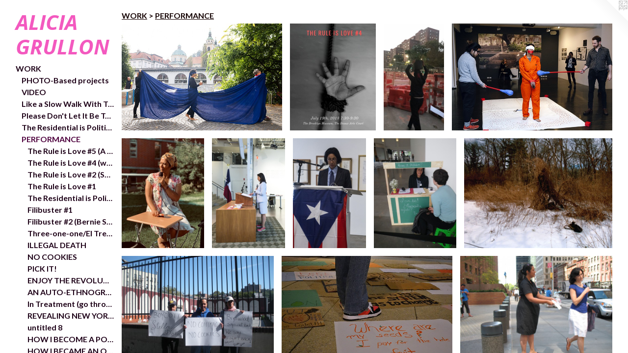

--- FILE ---
content_type: text/html;charset=utf-8
request_url: https://aliciagrullon.com/section/418925-PERFORMANCE.html
body_size: 10844
content:
<!doctype html><html class="no-js has-flex-styles p-section mobile-title-align--center has-mobile-menu-icon--left p-museum l-bricks mobile-menu-align--center "><head><meta charset="utf-8" /><meta content="IE=edge" http-equiv="X-UA-Compatible" /><meta http-equiv="X-OPP-Site-Id" content="53131" /><meta http-equiv="X-OPP-Revision" content="4086" /><meta http-equiv="X-OPP-Locke-Environment" content="production" /><meta http-equiv="X-OPP-Locke-Release" content="v0.0.141" /><title>ALICIA GRULLON </title><link rel="canonical" href="https://aliciagrullon.com/section/418925-PERFORMANCE.html" /><meta content="website" property="og:type" /><meta property="og:url" content="https://aliciagrullon.com/section/418925-PERFORMANCE.html" /><meta property="og:title" content="PERFORMANCE" /><meta content="width=device-width, initial-scale=1" name="viewport" /><link type="text/css" rel="stylesheet" href="//cdnjs.cloudflare.com/ajax/libs/normalize/3.0.2/normalize.min.css" /><link type="text/css" rel="stylesheet" media="only all" href="//maxcdn.bootstrapcdn.com/font-awesome/4.3.0/css/font-awesome.min.css" /><link type="text/css" rel="stylesheet" media="not all and (min-device-width: 600px) and (min-device-height: 600px)" href="/release/locke/production/v0.0.141/css/small.css" /><link type="text/css" rel="stylesheet" media="only all and (min-device-width: 600px) and (min-device-height: 600px)" href="/release/locke/production/v0.0.141/css/large-bricks.css" /><link type="text/css" rel="stylesheet" media="not all and (min-device-width: 600px) and (min-device-height: 600px)" href="/r17406671560000004086/css/small-site.css" /><link type="text/css" rel="stylesheet" media="only all and (min-device-width: 600px) and (min-device-height: 600px)" href="/r17406671560000004086/css/large-site.css" /><link type="text/css" rel="stylesheet" media="only all and (min-device-width: 600px) and (min-device-height: 600px)" href="//fonts.googleapis.com/css?family=Lato:700" /><link type="text/css" rel="stylesheet" media="only all and (min-device-width: 600px) and (min-device-height: 600px)" href="//fonts.googleapis.com/css?family=Open+Sans:700italic" /><link type="text/css" rel="stylesheet" media="not all and (min-device-width: 600px) and (min-device-height: 600px)" href="//fonts.googleapis.com/css?family=Lato:700&amp;text=MENUHomeWORKPDFsCVbir%20tlnkwca" /><link type="text/css" rel="stylesheet" media="not all and (min-device-width: 600px) and (min-device-height: 600px)" href="//fonts.googleapis.com/css?family=Open+Sans:700italic&amp;text=ALIC%20GRUON" /><script>window.OPP = window.OPP || {};
OPP.modernMQ = 'only all';
OPP.smallMQ = 'not all and (min-device-width: 600px) and (min-device-height: 600px)';
OPP.largeMQ = 'only all and (min-device-width: 600px) and (min-device-height: 600px)';
OPP.downURI = '/x/1/3/1/53131/.down';
OPP.gracePeriodURI = '/x/1/3/1/53131/.grace_period';
OPP.imgL = function (img) {
  !window.lazySizes && img.onerror();
};
OPP.imgE = function (img) {
  img.onerror = img.onload = null;
  img.src = img.getAttribute('data-src');
  //img.srcset = img.getAttribute('data-srcset');
};</script><script src="/release/locke/production/v0.0.141/js/modernizr.js"></script><script src="/release/locke/production/v0.0.141/js/masonry.js"></script><script src="/release/locke/production/v0.0.141/js/respimage.js"></script><script src="/release/locke/production/v0.0.141/js/ls.aspectratio.js"></script><script src="/release/locke/production/v0.0.141/js/lazysizes.js"></script><script src="/release/locke/production/v0.0.141/js/large.js"></script><script>if (!Modernizr.mq('only all')) { document.write('<link type="text/css" rel="stylesheet" href="/release/locke/production/v0.0.141/css/minimal.css">') }</script><style>#preview-3 {
  width: 300px;
  -webkit-box-flex: 22.5;
  -ms-flex-positive: 22.5;
  flex-grow: 22.5;
}

#preview-5, #preview-6 {
  width: 133.33333px;
  -webkit-box-flex: 10;
  -ms-flex-positive: 10;
  flex-grow: 10;
}

#preview-16 {
  width: 465.8902px;
  -webkit-box-flex: 34.941765;
  -ms-flex-positive: 34.941765;
  flex-grow: 34.941765;
}

#preview-19 {
  width: 200px;
  -webkit-box-flex: 15;
  -ms-flex-positive: 15;
  flex-grow: 15;
}

#preview-4, #preview-20 {
  width: 150px;
  -webkit-box-flex: 11.25;
  -ms-flex-positive: 11.25;
  flex-grow: 11.25;
}

#preview-11, #preview-14, #preview-17, #preview-18 {
  width: 266.66666px;
  -webkit-box-flex: 20;
  -ms-flex-positive: 20;
  flex-grow: 20;
}

#preview-2 {
  width: 112.52115px;
  -webkit-box-flex: 8.439086;
  -ms-flex-positive: 8.439086;
  flex-grow: 8.439086;
}

#preview-7 {
  width: 149.87952px;
  -webkit-box-flex: 11.240964;
  -ms-flex-positive: 11.240964;
  flex-grow: 11.240964;
}

.flex-spacer {
  width: 237.86378px;
  -webkit-box-flex: 17.839785;
  -ms-flex-positive: 17.839785;
  flex-grow: 17.839785;
}

#preview-13 {
  width: 266.708px;
  -webkit-box-flex: 20.0031;
  -ms-flex-positive: 20.0031;
  flex-grow: 20.0031;
}

#preview-8 {
  width: 270.0422px;
  -webkit-box-flex: 20.253164;
  -ms-flex-positive: 20.253164;
  flex-grow: 20.253164;
}

#preview-9 {
  width: 266.55737px;
  -webkit-box-flex: 19.991804;
  -ms-flex-positive: 19.991804;
  flex-grow: 19.991804;
}

#preview-15 {
  width: 269.34427px;
  -webkit-box-flex: 20.200819;
  -ms-flex-positive: 20.200819;
  flex-grow: 20.200819;
}

#preview-10, #preview-12 {
  width: 300.46948px;
  -webkit-box-flex: 22.535212;
  -ms-flex-positive: 22.535212;
  flex-grow: 22.535212;
}

#preview-1 {
  width: 160.17442px;
  -webkit-box-flex: 12.013082;
  -ms-flex-positive: 12.013082;
  flex-grow: 12.013082;
}

#preview-0 {
  width: 299.7502px;
  -webkit-box-flex: 22.481266;
  -ms-flex-positive: 22.481266;
  flex-grow: 22.481266;
}

#preview-5 {
  max-width: 1920px;
}

#preview-0 {
  max-width: 1800px;
}

#preview-16 {
  max-width: 1400px;
}

#preview-11, #preview-14, #preview-17, #preview-18 {
  max-width: 640px;
}

#preview-9 {
  max-width: 1626px;
}

#preview-8 {
  max-width: 640px;
}

#preview-10, #preview-12 {
  max-width: 640px;
}

#preview-3 {
  max-width: 1575px;
}

#preview-20 {
  max-width: 441px;
}

#preview-2 {
  max-width: 665px;
}

#preview-15 {
  max-width: 1643px;
}

#preview-1 {
  max-width: 551px;
}

#preview-4 {
  max-width: 768px;
}

#preview-7 {
  max-width: 622px;
}

#preview-19 {
  max-width: 1220px;
}

#preview-13 {
  max-width: 2151px;
}

#preview-6 {
  max-width: 1728px;
}

.preview-placeholder, .preview-image {
  font-size: 22.222221px;
}

@media (min-width: 1500px) {

  
  
  #preview-3 {
    min-width: 300px;
    width: 22.5%;
  }
  
  #preview-5, #preview-6 {
    min-width: 133.33333px;
    width: 10%;
  }
  
  #preview-16 {
    min-width: 465.8902px;
    width: 34.941765%;
  }
  
  #preview-19 {
    min-width: 200px;
    width: 15%;
  }
  
  #preview-4, #preview-20 {
    min-width: 150px;
    width: 11.25%;
  }
  
  #preview-11, #preview-14, #preview-17, #preview-18 {
    min-width: 266.66666px;
    width: 20%;
  }
  
  #preview-2 {
    min-width: 112.52115px;
    width: 8.439086%;
  }
  
  #preview-7 {
    min-width: 149.87952px;
    width: 11.240964%;
  }
  
  .flex-spacer {
    min-width: 237.86378px;
    width: 17.839785%;
  }
  
  #preview-13 {
    min-width: 266.708px;
    width: 20.0031%;
  }
  
  #preview-8 {
    min-width: 270.0422px;
    width: 20.253164%;
  }
  
  #preview-9 {
    min-width: 266.55737px;
    width: 19.991804%;
  }
  
  #preview-15 {
    min-width: 269.34427px;
    width: 20.200819%;
  }
  
  #preview-10, #preview-12 {
    min-width: 300.46948px;
    width: 22.535212%;
  }
  
  #preview-1 {
    min-width: 160.17442px;
    width: 12.013082%;
  }
  
  #preview-0 {
    min-width: 299.7502px;
    width: 22.481266%;
  }
  
  
  


}

@media (min-width: 2880px) {

  .preview-placeholder, .preview-image {
    font-size: 36.02222px;
  }

}</style><script>(function(i,s,o,g,r,a,m){i['GoogleAnalyticsObject']=r;i[r]=i[r]||function(){
(i[r].q=i[r].q||[]).push(arguments)},i[r].l=1*new Date();a=s.createElement(o),
m=s.getElementsByTagName(o)[0];a.async=1;a.src=g;m.parentNode.insertBefore(a,m)
})(window,document,'script','//www.google-analytics.com/analytics.js','ga');
ga('create', 'UA-46536296-1', 'auto');
ga('send', 'pageview');</script></head><body><header id="header"><a class=" site-title" href="/home.html"><span class=" site-title-text u-break-word">ALICIA GRULLON </span><div class=" site-title-media"></div></a><a id="mobile-menu-icon" class="mobile-menu-icon hidden--no-js hidden--large"><svg viewBox="0 0 21 17" width="21" height="17" fill="currentColor"><rect x="0" y="0" width="21" height="3" rx="0"></rect><rect x="0" y="7" width="21" height="3" rx="0"></rect><rect x="0" y="14" width="21" height="3" rx="0"></rect></svg></a></header><nav class=" hidden--large"><ul class=" site-nav"><li class="nav-item nav-home "><a class="nav-link " href="/home.html">Home</a></li><li class="nav-item expanded nav-museum "><a class="nav-link " href="/section/379576.html">WORK</a><ul><li class="nav-item expanded nav-museum "><a class="nav-link " href="/section/418924-PHOTO-Based%20projects%20.html">PHOTO-Based projects </a><ul><li class="nav-gallery nav-item "><a class="nav-link " href="/section/511206-From%20March%20to%20June%3a%20At%20Home%20with%20Essential%20Workers.html">At Home with Essential Workers</a></li><li class="nav-gallery nav-item "><a class="nav-link " href="/section/471497-Unsettling%20the%20postcolonial%20condition%20of%20my%20being.html">Unsettling the postcolonial condition of my being</a></li><li class="nav-gallery nav-item "><a class="nav-link " href="/section/471496-The%20Battle%20of%20Brooklyn.html">The Battle of Brooklyn</a></li><li class="nav-gallery nav-item "><a class="nav-link " href="/section/418940-BECOMING%20MYTH%3a%20AN%20AUTO-ETHNOGRAPHIC%20STUDY.html">BECOMING MYTH: AN AUTO-ETHNOGRAPHIC STUDY</a></li><li class="nav-gallery nav-item "><a class="nav-link " href="/section/418939-PHOTOGRAPHER%2c%20SUBJECT%2c%20AND%20GAZE.html">PHOTOGRAPHER, SUBJECT, AND GAZE</a></li><li class="nav-gallery nav-item "><a class="nav-link " href="/section/418935-REVEALING%20MYTH%3a%20HARLEM.html">REVEALING MYTH: HARLEM</a></li><li class="nav-gallery nav-item "><a class="nav-link " href="/section/4189240000000.html">More PHOTO-Based projects </a></li></ul></li><li class="nav-item expanded nav-museum "><a class="nav-link " href="/section/418917-VIDEO.html">VIDEO</a><ul><li class="nav-gallery nav-item "><a class="nav-link " href="/section/536286-7%20Stories%20About%20Water.html">7 Stories About Water</a></li><li class="nav-gallery nav-item "><a class="nav-link " href="/section/4189170000000.html">MORE VIDEO</a></li></ul></li><li class="nav-gallery nav-item expanded "><a class="nav-link " href="/section/536248-Like%20a%20Slow%20Walk%20With%20Trees-%20exhibition%20and%20works.html">Like a Slow Walk With Trees- exhibition and works</a></li><li class="nav-gallery nav-item expanded "><a class="nav-link " href="/section/536199-Please%20Don%27t%20Let%20It%20Be%20Too%20Close-%20Video%20links%20and%20exhibition%20shots.html">Please Don't Let It Be Too Close- Video links and exhibition shots</a></li><li class="nav-gallery nav-item expanded "><a class="nav-link " href="/section/536412-The%20Residential%20is%20Political-%20In%2fOut%20Chelsea%20Public%20Art%20Project.html">The Residential is Political- In/Out Chelsea Public Art Project</a></li><li class="nav-item expanded nav-museum "><a class="selected nav-link " href="/section/418925-PERFORMANCE.html">PERFORMANCE</a><ul><li class="nav-gallery nav-item expanded "><a class="nav-link " href="/section/536196-The%20Rule%20is%20Love%20%235%20%28A%20wake%201%2c313%20km%20from%20the%20%e2%80%8bSea%29.html">The Rule is Love #5 (A wake 1,313 km from the &#8203;Sea)
</a></li><li class="nav-gallery nav-item expanded "><a class="nav-link " href="/section/471492-The%20Rule%20is%20Love%20%234%20%28with%20gaze%20and%20no%20object%29%2c%202018.html">The Rule is Love #4 (with gaze and no object), 2018</a></li><li class="nav-gallery nav-item expanded "><a class="nav-link " href="/section/471498-The%20Rule%20is%20Love%20%232%20%28Say%20her%20name%29.html">The Rule is Love #2 (Say her name)</a></li><li class="nav-gallery nav-item expanded "><a class="nav-link " href="/section/460942-The%20Rule%20is%20Love%20%231%20%28Orange%29.html">The Rule is Love #1 </a></li><li class="nav-gallery nav-item expanded "><a class="nav-link " href="/section/536197-The%20Residential%20is%20Political%20.html">The Residential is Political </a></li><li class="nav-gallery nav-item expanded "><a class="nav-link " href="/section/437353-Filibuster%20%231%20%28Wendy%20Davis%29.html">Filibuster #1</a></li><li class="nav-gallery nav-item expanded "><a class="nav-link " href="/section/460946-Filibuster%20%232%20%28Bernie%20Sanders%29.html">Filibuster #2 (Bernie Sanders)</a></li><li class="nav-gallery nav-item expanded "><a class="nav-link " href="/section/399013-Three-one-one%2fEl%20Tres-uno-uno.html">Three-one-one/El Tres-uno-uno</a></li><li class="nav-gallery nav-item expanded "><a class="nav-link " href="/section/418926-ILLEGAL%20DEATH.html">ILLEGAL DEATH</a></li><li class="nav-gallery nav-item expanded "><a class="nav-link " href="/section/418930-NO%20COOKIES.html">NO COOKIES</a></li><li class="nav-gallery nav-item expanded "><a class="nav-link " href="/section/418929-PICK%20IT%21.html">PICK IT!</a></li><li class="nav-gallery nav-item expanded "><a class="nav-link " href="/section/418928-ENJOY%20THE%20REVOLUTION.html">ENJOY THE REVOLUTION</a></li><li class="nav-gallery nav-item expanded "><a class="nav-link " href="/section/418933-AN%20AUTO-ETHNOGRAPHIC%20STUDY%20THE%20BRONX.html">AN AUTO-ETHNOGRAPHIC STUDY THE BRONX</a></li><li class="nav-gallery nav-item expanded "><a class="nav-link " href="/section/430500-In%20Treatment%20%28go%20through%20it%29.html">In Treatment (go through it)</a></li><li class="nav-gallery nav-item expanded "><a class="nav-link " href="/section/418932-REVEALING%20NEW%20YORK%3a%20THE%20DISAPPEARANCE%20OF%20OTHER.html">REVEALING NEW YORK: THE DISAPPEARANCE OF OTHER</a></li><li class="nav-gallery nav-item expanded "><a class="nav-link " href="/artwork/3624981-Untitled%208%20%28Lifted%20Fingerprints%29.html">untitled 8</a></li><li class="nav-gallery nav-item expanded "><a class="nav-link " href="/section/418922-HOW%20I%20BECOME%20A%20POLITICAL%20AGITATOR%20IN%20THE%20DOCUMENTA%2013%20RESOURCE%20CENTER%20OR%2e%2e%2e%2e.html">HOW I BECOME A POLITICAL AGITATOR IN THE DOCUMENTA 13 RESOURCE CENTER OR....</a></li><li class="nav-gallery nav-item expanded "><a class="nav-link " href="/section/418934-HOW%20I%20BECAME%20AN%20OBJECT%20IN%20ADRIAN%20PIPER%27S%20SHOW%2e%2e%2e.html">HOW I BECAME AN OBJECT IN ADRIAN PIPER'S SHOW...</a></li><li class="nav-gallery nav-item expanded "><a class="nav-link " href="/section/418937-BECOMING%20MYTH%20II%3a%20THE%20AUTO-ETHNOGRAPHIC%20STUDY%20OF%20A%20YOUNG%20ARTIST%20AS%20%20SCHOLAR.html">BECOMING MYTH II: THE AUTO-ETHNOGRAPHIC STUDY OF A YOUNG ARTIST AS  SCHOLAR</a></li><li class="nav-gallery nav-item expanded "><a class="nav-link " href="/section/418931-ILLEGAL%20ART.html">ILLEGAL ART</a></li><li class="nav-gallery nav-item expanded "><a class="nav-link " href="/section/418938-REVEALING%20MYTH%3aPEEKSKILL.html">REVEALING MYTH:PEEKSKILL</a></li></ul></li><li class="nav-item expanded nav-museum "><a class="nav-link " href="/section/536254-Collaborations.html">Collaborations</a><ul><li class="nav-item nav-museum "><a class="nav-link " href="/section/536255-From%20Market%20to%2e%2e%2e.html">From Market to...</a><ul><li class="nav-gallery nav-item "><a class="nav-link " href="/section/516548-From%20Market%20to%2e%2e%2e.html">From Market to...</a></li></ul></li><li class="nav-gallery nav-item "><a class="nav-link " href="/artwork/4796319-Online.html">Online</a></li><li class="nav-gallery nav-item "><a class="nav-link " href="/section/536257-North%20Bronx%20Collective.html">North Bronx Collective</a></li><li class="nav-gallery nav-item "><a class="nav-link " href="/section/536258-The%20People%27s%20Cultural%20Plan.html">The People's Cultural Plan</a></li><li class="nav-gallery nav-item "><a class="nav-link " href="/section/536410-Dear%20Sellouts%20%26%20Displacers%2e%2e%2e.html">Dear Sellouts &amp; Displacers...</a></li></ul></li><li class="nav-item expanded nav-museum "><a class="nav-link " href="/section/418918-SOCIAL%20SCULPTURE.html">SOCIAL SCULPTURE</a><ul><li class="nav-gallery nav-item "><a class="nav-link " href="/section/381553-PERCENT%20FOR%20GREEN.html">PERCENT FOR GREEN</a></li><li class="nav-gallery nav-item "><a class="nav-link " href="/section/418920-GROW.html">GROW</a></li></ul></li><li class="nav-item expanded nav-museum "><a class="nav-link " href="/section/418949-EXHIBITIONS%20%2f%20Residencies%20.html">EXHIBITIONS / Residencies </a><ul><li class="nav-gallery nav-item "><a class="nav-link " href="/section/536411-Presence.html">Presence</a></li><li class="nav-gallery nav-item "><a class="nav-link " href="/section/418951-LLEVAR.html">LLEVAR</a></li><li class="nav-item nav-museum "><a class="nav-link " href="/section/418950-REVEALING%20MYTH%3aKOREA.html">REVEALING MYTH:KOREA</a><ul><li class="nav-gallery nav-item "><a class="nav-link " href="/section/536377-Language%3a%20Words.html">Language: Words</a></li><li class="nav-gallery nav-item "><a class="nav-link " href="/section/536378-Medicine%20Exposed.html">Medicine Exposed</a></li><li class="nav-gallery nav-item "><a class="nav-link " href="/section/536376-DOK%3aRice%20Cake.html">DOK:Rice Cake</a></li><li class="nav-gallery nav-item "><a class="nav-link " href="/section/536382-Tea%20Room%20Rules.html">Tea Room Rules</a></li><li class="nav-item nav-museum "><a class="nav-link " href="/section/536380-Dog%20Soup%3a%20Taboo.html">Dog Soup: Taboo</a><ul><li class="nav-gallery nav-item "><a class="nav-link " href="/artwork/3401589-Dog%20Soup%3aTaboo.html">DOG SOUP: TABOO</a></li></ul></li><li class="nav-gallery nav-item "><a class="nav-link " href="/section/536379-River%3a%20Mask.html">River: Mask</a></li><li class="nav-gallery nav-item "><a class="nav-link " href="/section/536381-Marketplace%20Performance.html">Marketplace Performance</a></li><li class="nav-gallery nav-item "><a class="nav-link " href="/section/4189500000000.html">MORE REVEALING MYTH:KOREA</a></li></ul></li><li class="nav-gallery nav-item "><a class="nav-link " href="/section/418952-ALICIA%20IN%203%20PARTS.html">ALICIA IN 3 PARTS</a></li></ul></li></ul></li><li class="nav-pdf-links nav-item "><a class="nav-link " href="/pdfs.html">PDFs</a></li><li class="nav-item nav-pdf1 "><a target="_blank" class="nav-link " href="//img-cache.oppcdn.com/fixed/53131/assets/awrGFnoC_jpVNepT.pdf">CV</a></li><li class="nav-flex1 nav-item "><a class="nav-link " href="/page/1-Bio.html">bio</a></li><li class="nav-item nav-pdf2 "><a target="_blank" class="nav-link " href="//img-cache.oppcdn.com/fixed/53131/assets/YI7ZC0dsd6EGs1M1.pdf">Press Kit</a></li><li class="nav-links nav-item "><a class="nav-link " href="/links.html">links</a></li><li class="nav-news nav-item "><a class="nav-link " href="/news.html">news</a></li><li class="nav-item nav-contact "><a class="nav-link " href="/contact.html">contact</a></li></ul></nav><div class=" content"><nav class=" hidden--small" id="nav"><header><a class=" site-title" href="/home.html"><span class=" site-title-text u-break-word">ALICIA GRULLON </span><div class=" site-title-media"></div></a></header><ul class=" site-nav"><li class="nav-item nav-home "><a class="nav-link " href="/home.html">Home</a></li><li class="nav-item expanded nav-museum "><a class="nav-link " href="/section/379576.html">WORK</a><ul><li class="nav-item expanded nav-museum "><a class="nav-link " href="/section/418924-PHOTO-Based%20projects%20.html">PHOTO-Based projects </a><ul><li class="nav-gallery nav-item "><a class="nav-link " href="/section/511206-From%20March%20to%20June%3a%20At%20Home%20with%20Essential%20Workers.html">At Home with Essential Workers</a></li><li class="nav-gallery nav-item "><a class="nav-link " href="/section/471497-Unsettling%20the%20postcolonial%20condition%20of%20my%20being.html">Unsettling the postcolonial condition of my being</a></li><li class="nav-gallery nav-item "><a class="nav-link " href="/section/471496-The%20Battle%20of%20Brooklyn.html">The Battle of Brooklyn</a></li><li class="nav-gallery nav-item "><a class="nav-link " href="/section/418940-BECOMING%20MYTH%3a%20AN%20AUTO-ETHNOGRAPHIC%20STUDY.html">BECOMING MYTH: AN AUTO-ETHNOGRAPHIC STUDY</a></li><li class="nav-gallery nav-item "><a class="nav-link " href="/section/418939-PHOTOGRAPHER%2c%20SUBJECT%2c%20AND%20GAZE.html">PHOTOGRAPHER, SUBJECT, AND GAZE</a></li><li class="nav-gallery nav-item "><a class="nav-link " href="/section/418935-REVEALING%20MYTH%3a%20HARLEM.html">REVEALING MYTH: HARLEM</a></li><li class="nav-gallery nav-item "><a class="nav-link " href="/section/4189240000000.html">More PHOTO-Based projects </a></li></ul></li><li class="nav-item expanded nav-museum "><a class="nav-link " href="/section/418917-VIDEO.html">VIDEO</a><ul><li class="nav-gallery nav-item "><a class="nav-link " href="/section/536286-7%20Stories%20About%20Water.html">7 Stories About Water</a></li><li class="nav-gallery nav-item "><a class="nav-link " href="/section/4189170000000.html">MORE VIDEO</a></li></ul></li><li class="nav-gallery nav-item expanded "><a class="nav-link " href="/section/536248-Like%20a%20Slow%20Walk%20With%20Trees-%20exhibition%20and%20works.html">Like a Slow Walk With Trees- exhibition and works</a></li><li class="nav-gallery nav-item expanded "><a class="nav-link " href="/section/536199-Please%20Don%27t%20Let%20It%20Be%20Too%20Close-%20Video%20links%20and%20exhibition%20shots.html">Please Don't Let It Be Too Close- Video links and exhibition shots</a></li><li class="nav-gallery nav-item expanded "><a class="nav-link " href="/section/536412-The%20Residential%20is%20Political-%20In%2fOut%20Chelsea%20Public%20Art%20Project.html">The Residential is Political- In/Out Chelsea Public Art Project</a></li><li class="nav-item expanded nav-museum "><a class="selected nav-link " href="/section/418925-PERFORMANCE.html">PERFORMANCE</a><ul><li class="nav-gallery nav-item expanded "><a class="nav-link " href="/section/536196-The%20Rule%20is%20Love%20%235%20%28A%20wake%201%2c313%20km%20from%20the%20%e2%80%8bSea%29.html">The Rule is Love #5 (A wake 1,313 km from the &#8203;Sea)
</a></li><li class="nav-gallery nav-item expanded "><a class="nav-link " href="/section/471492-The%20Rule%20is%20Love%20%234%20%28with%20gaze%20and%20no%20object%29%2c%202018.html">The Rule is Love #4 (with gaze and no object), 2018</a></li><li class="nav-gallery nav-item expanded "><a class="nav-link " href="/section/471498-The%20Rule%20is%20Love%20%232%20%28Say%20her%20name%29.html">The Rule is Love #2 (Say her name)</a></li><li class="nav-gallery nav-item expanded "><a class="nav-link " href="/section/460942-The%20Rule%20is%20Love%20%231%20%28Orange%29.html">The Rule is Love #1 </a></li><li class="nav-gallery nav-item expanded "><a class="nav-link " href="/section/536197-The%20Residential%20is%20Political%20.html">The Residential is Political </a></li><li class="nav-gallery nav-item expanded "><a class="nav-link " href="/section/437353-Filibuster%20%231%20%28Wendy%20Davis%29.html">Filibuster #1</a></li><li class="nav-gallery nav-item expanded "><a class="nav-link " href="/section/460946-Filibuster%20%232%20%28Bernie%20Sanders%29.html">Filibuster #2 (Bernie Sanders)</a></li><li class="nav-gallery nav-item expanded "><a class="nav-link " href="/section/399013-Three-one-one%2fEl%20Tres-uno-uno.html">Three-one-one/El Tres-uno-uno</a></li><li class="nav-gallery nav-item expanded "><a class="nav-link " href="/section/418926-ILLEGAL%20DEATH.html">ILLEGAL DEATH</a></li><li class="nav-gallery nav-item expanded "><a class="nav-link " href="/section/418930-NO%20COOKIES.html">NO COOKIES</a></li><li class="nav-gallery nav-item expanded "><a class="nav-link " href="/section/418929-PICK%20IT%21.html">PICK IT!</a></li><li class="nav-gallery nav-item expanded "><a class="nav-link " href="/section/418928-ENJOY%20THE%20REVOLUTION.html">ENJOY THE REVOLUTION</a></li><li class="nav-gallery nav-item expanded "><a class="nav-link " href="/section/418933-AN%20AUTO-ETHNOGRAPHIC%20STUDY%20THE%20BRONX.html">AN AUTO-ETHNOGRAPHIC STUDY THE BRONX</a></li><li class="nav-gallery nav-item expanded "><a class="nav-link " href="/section/430500-In%20Treatment%20%28go%20through%20it%29.html">In Treatment (go through it)</a></li><li class="nav-gallery nav-item expanded "><a class="nav-link " href="/section/418932-REVEALING%20NEW%20YORK%3a%20THE%20DISAPPEARANCE%20OF%20OTHER.html">REVEALING NEW YORK: THE DISAPPEARANCE OF OTHER</a></li><li class="nav-gallery nav-item expanded "><a class="nav-link " href="/artwork/3624981-Untitled%208%20%28Lifted%20Fingerprints%29.html">untitled 8</a></li><li class="nav-gallery nav-item expanded "><a class="nav-link " href="/section/418922-HOW%20I%20BECOME%20A%20POLITICAL%20AGITATOR%20IN%20THE%20DOCUMENTA%2013%20RESOURCE%20CENTER%20OR%2e%2e%2e%2e.html">HOW I BECOME A POLITICAL AGITATOR IN THE DOCUMENTA 13 RESOURCE CENTER OR....</a></li><li class="nav-gallery nav-item expanded "><a class="nav-link " href="/section/418934-HOW%20I%20BECAME%20AN%20OBJECT%20IN%20ADRIAN%20PIPER%27S%20SHOW%2e%2e%2e.html">HOW I BECAME AN OBJECT IN ADRIAN PIPER'S SHOW...</a></li><li class="nav-gallery nav-item expanded "><a class="nav-link " href="/section/418937-BECOMING%20MYTH%20II%3a%20THE%20AUTO-ETHNOGRAPHIC%20STUDY%20OF%20A%20YOUNG%20ARTIST%20AS%20%20SCHOLAR.html">BECOMING MYTH II: THE AUTO-ETHNOGRAPHIC STUDY OF A YOUNG ARTIST AS  SCHOLAR</a></li><li class="nav-gallery nav-item expanded "><a class="nav-link " href="/section/418931-ILLEGAL%20ART.html">ILLEGAL ART</a></li><li class="nav-gallery nav-item expanded "><a class="nav-link " href="/section/418938-REVEALING%20MYTH%3aPEEKSKILL.html">REVEALING MYTH:PEEKSKILL</a></li></ul></li><li class="nav-item expanded nav-museum "><a class="nav-link " href="/section/536254-Collaborations.html">Collaborations</a><ul><li class="nav-item nav-museum "><a class="nav-link " href="/section/536255-From%20Market%20to%2e%2e%2e.html">From Market to...</a><ul><li class="nav-gallery nav-item "><a class="nav-link " href="/section/516548-From%20Market%20to%2e%2e%2e.html">From Market to...</a></li></ul></li><li class="nav-gallery nav-item "><a class="nav-link " href="/artwork/4796319-Online.html">Online</a></li><li class="nav-gallery nav-item "><a class="nav-link " href="/section/536257-North%20Bronx%20Collective.html">North Bronx Collective</a></li><li class="nav-gallery nav-item "><a class="nav-link " href="/section/536258-The%20People%27s%20Cultural%20Plan.html">The People's Cultural Plan</a></li><li class="nav-gallery nav-item "><a class="nav-link " href="/section/536410-Dear%20Sellouts%20%26%20Displacers%2e%2e%2e.html">Dear Sellouts &amp; Displacers...</a></li></ul></li><li class="nav-item expanded nav-museum "><a class="nav-link " href="/section/418918-SOCIAL%20SCULPTURE.html">SOCIAL SCULPTURE</a><ul><li class="nav-gallery nav-item "><a class="nav-link " href="/section/381553-PERCENT%20FOR%20GREEN.html">PERCENT FOR GREEN</a></li><li class="nav-gallery nav-item "><a class="nav-link " href="/section/418920-GROW.html">GROW</a></li></ul></li><li class="nav-item expanded nav-museum "><a class="nav-link " href="/section/418949-EXHIBITIONS%20%2f%20Residencies%20.html">EXHIBITIONS / Residencies </a><ul><li class="nav-gallery nav-item "><a class="nav-link " href="/section/536411-Presence.html">Presence</a></li><li class="nav-gallery nav-item "><a class="nav-link " href="/section/418951-LLEVAR.html">LLEVAR</a></li><li class="nav-item nav-museum "><a class="nav-link " href="/section/418950-REVEALING%20MYTH%3aKOREA.html">REVEALING MYTH:KOREA</a><ul><li class="nav-gallery nav-item "><a class="nav-link " href="/section/536377-Language%3a%20Words.html">Language: Words</a></li><li class="nav-gallery nav-item "><a class="nav-link " href="/section/536378-Medicine%20Exposed.html">Medicine Exposed</a></li><li class="nav-gallery nav-item "><a class="nav-link " href="/section/536376-DOK%3aRice%20Cake.html">DOK:Rice Cake</a></li><li class="nav-gallery nav-item "><a class="nav-link " href="/section/536382-Tea%20Room%20Rules.html">Tea Room Rules</a></li><li class="nav-item nav-museum "><a class="nav-link " href="/section/536380-Dog%20Soup%3a%20Taboo.html">Dog Soup: Taboo</a><ul><li class="nav-gallery nav-item "><a class="nav-link " href="/artwork/3401589-Dog%20Soup%3aTaboo.html">DOG SOUP: TABOO</a></li></ul></li><li class="nav-gallery nav-item "><a class="nav-link " href="/section/536379-River%3a%20Mask.html">River: Mask</a></li><li class="nav-gallery nav-item "><a class="nav-link " href="/section/536381-Marketplace%20Performance.html">Marketplace Performance</a></li><li class="nav-gallery nav-item "><a class="nav-link " href="/section/4189500000000.html">MORE REVEALING MYTH:KOREA</a></li></ul></li><li class="nav-gallery nav-item "><a class="nav-link " href="/section/418952-ALICIA%20IN%203%20PARTS.html">ALICIA IN 3 PARTS</a></li></ul></li></ul></li><li class="nav-pdf-links nav-item "><a class="nav-link " href="/pdfs.html">PDFs</a></li><li class="nav-item nav-pdf1 "><a target="_blank" class="nav-link " href="//img-cache.oppcdn.com/fixed/53131/assets/awrGFnoC_jpVNepT.pdf">CV</a></li><li class="nav-flex1 nav-item "><a class="nav-link " href="/page/1-Bio.html">bio</a></li><li class="nav-item nav-pdf2 "><a target="_blank" class="nav-link " href="//img-cache.oppcdn.com/fixed/53131/assets/YI7ZC0dsd6EGs1M1.pdf">Press Kit</a></li><li class="nav-links nav-item "><a class="nav-link " href="/links.html">links</a></li><li class="nav-news nav-item "><a class="nav-link " href="/news.html">news</a></li><li class="nav-item nav-contact "><a class="nav-link " href="/contact.html">contact</a></li></ul><footer><div class=" copyright">© ALICIA GRULLON</div><div class=" credit"><a href="http://otherpeoplespixels.com/ref/aliciagrullon.com" target="_blank">Website by OtherPeoplesPixels</a></div></footer></nav><main id="main"><a class=" logo hidden--small" href="http://otherpeoplespixels.com/ref/aliciagrullon.com" title="Website by OtherPeoplesPixels" target="_blank"></a><div class=" page"><script src="/release/locke/production/v0.0.141/js/gallery.js"></script><h1 class="section-title title"><a href="/section/379576.html" class="root title-segment hidden--small">WORK</a><span class=" title-sep hidden--small"> &gt; </span><span class=" title-segment">PERFORMANCE</span></h1><div class=" previews"><div id="preview-0" class="subfolder preview image media-and-info"><a class=" media" href="/section/536196-The%20Rule%20is%20Love%20%235%20%28A%20wake%201%2c313%20km%20from%20the%20%e2%80%8bSea%29.html"><div class=" preview-image ratio-box rb-auto"><div class="tb-dark text-box tb-hover tb-screen hidden--small"><div class=" tb-inner"><span class=" u-underline">The Rule is Love #5 (A wake 1,313 km from the &#8203;Sea)
</span></div><svg class=" tb-mask" fill="transparent" width="100%" height="100%"><image width="100%" height="100%" id="preview-0-tb-mask-image" xlink:href="data:image/svg+xml;charset=UTF-8,%3Csvg%20xmlns%3D%27http%3A%2F%2Fwww.w3.org%2F2000%2Fsvg%27%20viewbox%3D%270%200%201800%201201%27%20width%3D%271800px%27%20height%3D%271201px%27%3E%3C%2Fsvg%3E" href="data:image/svg+xml;charset=UTF-8,%3Csvg%20xmlns%3D%27http%3A%2F%2Fwww.w3.org%2F2000%2Fsvg%27%20viewbox%3D%270%200%201800%201201%27%20width%3D%271800px%27%20height%3D%271201px%27%3E%3C%2Fsvg%3E" preserveAspectRatio="none"></image><rect width="100%" height="100%"></rect></svg></div><img onerror="OPP.imgE(this);" alt="The Rule is Love #5 (A wake 1,313 km from the &#8203;Sea)
" data-srcset="//img-cache.oppcdn.com/img/v1.0/s:53131/t:QkxBTksrVEVYVCtIRVJF/p:12/g:tl/o:2.5/a:50/q:90/1800x1201-vxx54rDsMPTW7iHq.jpg/1800x1201/5ba8615f8120ec6552a2b28d73285ce1.jpg 1800w,
//img-cache.oppcdn.com/img/v1.0/s:53131/t:QkxBTksrVEVYVCtIRVJF/p:12/g:tl/o:2.5/a:50/q:90/1640x830-vxx54rDsMPTW7iHq.jpg/1243x830/2a1b73ed9c305aa10df4b58f279031bd.jpg 1243w,
//img-cache.oppcdn.com/img/v1.0/s:53131/t:QkxBTksrVEVYVCtIRVJF/p:12/g:tl/o:2.5/a:50/q:90/1400x720-vxx54rDsMPTW7iHq.jpg/1079x720/9225f714603675e9c98c59f8cf01b79a.jpg 1079w,
//img-cache.oppcdn.com/img/v1.0/s:53131/t:QkxBTksrVEVYVCtIRVJF/p:12/g:tl/o:2.5/a:50/q:90/984x4096-vxx54rDsMPTW7iHq.jpg/984x656/ff71f5e45d31359bd4e22f39d83fc9ec.jpg 984w,
//img-cache.oppcdn.com/img/v1.0/s:53131/t:QkxBTksrVEVYVCtIRVJF/p:12/g:tl/o:2.5/a:50/q:90/984x588-vxx54rDsMPTW7iHq.jpg/881x588/cace34d426206daacf1758c7a23fef49.jpg 881w,
//img-cache.oppcdn.com/fixed/53131/assets/vxx54rDsMPTW7iHq.jpg 640w" src="data:image/svg+xml;charset=UTF-8,%3Csvg%20xmlns%3D%27http%3A%2F%2Fwww.w3.org%2F2000%2Fsvg%27%20viewbox%3D%270%200%201800%201201%27%20width%3D%271800px%27%20height%3D%271201px%27%3E%3C%2Fsvg%3E" onload="OPP.imgL(this);" data-tb-mask-image-id="preview-0-tb-mask-image" data-sizes="auto" class="u-img lazyload hidden--no-js " data-src="//img-cache.oppcdn.com/fixed/53131/assets/vxx54rDsMPTW7iHq.jpg" data-aspectratio="1800/1201" /><noscript><img class="u-img " alt="The Rule is Love #5 (A wake 1,313 km from the &#8203;Sea)
" src="//img-cache.oppcdn.com/fixed/53131/assets/vxx54rDsMPTW7iHq.jpg" /></noscript></div></a><div class="hidden--large info border-color"><div class=" wall-text border-color"><div class="is-multi-line wt-item wt-title"><a href="/section/536196-The%20Rule%20is%20Love%20%235%20%28A%20wake%201%2c313%20km%20from%20the%20%e2%80%8bSea%29.html">The Rule is Love #5 (A wake 1,313 km from the &#8203;Sea)<br /></a></div></div></div></div><div id="preview-1" class="subfolder preview image media-and-info"><a class=" media" href="/section/471492-The%20Rule%20is%20Love%20%234%20%28with%20gaze%20and%20no%20object%29%2c%202018.html"><div class=" preview-image ratio-box rb-auto"><div class="tb-dark text-box tb-hover tb-screen hidden--small"><div class=" tb-inner"><span class=" u-underline">The Rule is Love #4 (with gaze and no object), 2018</span></div><svg class=" tb-mask" fill="transparent" width="100%" height="100%"><image width="100%" height="100%" id="preview-1-tb-mask-image" xlink:href="data:image/svg+xml;charset=UTF-8,%3Csvg%20xmlns%3D%27http%3A%2F%2Fwww.w3.org%2F2000%2Fsvg%27%20viewbox%3D%270%200%20551%20688%27%20width%3D%27551px%27%20height%3D%27688px%27%3E%3C%2Fsvg%3E" href="data:image/svg+xml;charset=UTF-8,%3Csvg%20xmlns%3D%27http%3A%2F%2Fwww.w3.org%2F2000%2Fsvg%27%20viewbox%3D%270%200%20551%20688%27%20width%3D%27551px%27%20height%3D%27688px%27%3E%3C%2Fsvg%3E" preserveAspectRatio="none"></image><rect width="100%" height="100%"></rect></svg></div><img onerror="OPP.imgE(this);" alt="The Rule is Love #4 (with gaze and no object), 2018" data-srcset="//img-cache.oppcdn.com/img/v1.0/s:53131/t:QkxBTksrVEVYVCtIRVJF/p:12/g:tl/o:2.5/a:50/q:90/551x688-qz2PXoT5TR6AWZxK.jpg/551x688/ff6a37c6bf32080afa4a11cd541f975f.jpg 551w,
//img-cache.oppcdn.com/img/v1.0/s:53131/t:QkxBTksrVEVYVCtIRVJF/p:12/g:tl/o:2.5/a:50/q:90/984x588-qz2PXoT5TR6AWZxK.jpg/470x588/0f22e2ec674112a1461aba694212fd13.jpg 470w,
//img-cache.oppcdn.com/fixed/53131/assets/qz2PXoT5TR6AWZxK.jpg 384w" src="data:image/svg+xml;charset=UTF-8,%3Csvg%20xmlns%3D%27http%3A%2F%2Fwww.w3.org%2F2000%2Fsvg%27%20viewbox%3D%270%200%20551%20688%27%20width%3D%27551px%27%20height%3D%27688px%27%3E%3C%2Fsvg%3E" onload="OPP.imgL(this);" data-tb-mask-image-id="preview-1-tb-mask-image" data-sizes="auto" class="u-img lazyload hidden--no-js " data-src="//img-cache.oppcdn.com/fixed/53131/assets/qz2PXoT5TR6AWZxK.jpg" data-aspectratio="551/688" /><noscript><img class="u-img " alt="The Rule is Love #4 (with gaze and no object), 2018" src="//img-cache.oppcdn.com/fixed/53131/assets/qz2PXoT5TR6AWZxK.jpg" /></noscript></div></a><div class="hidden--large info border-color"><div class=" wall-text border-color"><div class=" wt-item wt-title"><a href="/section/471492-The%20Rule%20is%20Love%20%234%20%28with%20gaze%20and%20no%20object%29%2c%202018.html">The Rule is Love #4 (with gaze and no object), 2018</a></div></div></div></div><div id="preview-2" class="subfolder vimeo preview media-and-info"><a class=" media" href="/section/471498-The%20Rule%20is%20Love%20%232%20%28Say%20her%20name%29.html"><div class=" preview-image ratio-box rb-auto"><div class="tb-dark text-box tb-hover tb-screen hidden--small"><div class=" tb-inner"><span class=" u-underline">The Rule is Love #2 (Say her name)</span></div><svg class=" tb-mask" fill="transparent" width="100%" height="100%"><image width="100%" height="100%" id="preview-2-tb-mask-image" xlink:href="data:image/svg+xml;charset=UTF-8,%3Csvg%20xmlns%3D%27http%3A%2F%2Fwww.w3.org%2F2000%2Fsvg%27%20viewbox%3D%270%200%20665%201182%27%20width%3D%27665px%27%20height%3D%271182px%27%3E%3C%2Fsvg%3E" href="data:image/svg+xml;charset=UTF-8,%3Csvg%20xmlns%3D%27http%3A%2F%2Fwww.w3.org%2F2000%2Fsvg%27%20viewbox%3D%270%200%20665%201182%27%20width%3D%27665px%27%20height%3D%271182px%27%3E%3C%2Fsvg%3E" preserveAspectRatio="none"></image><rect width="100%" height="100%"></rect></svg></div><img onerror="OPP.imgE(this);" alt="The Rule is Love #2 (Say her name)" data-srcset="//img-cache.oppcdn.com/img/v1.0/s:53131/t:QkxBTksrVEVYVCtIRVJF/p:12/g:tl/o:2.5/a:50/q:90/665x1182-nQjM4IhQLq8ys542.jpg/665x1182/de4b71bd9eda6d35e27eebc790ae898c.jpg 665w,
//img-cache.oppcdn.com/img/v1.0/s:53131/t:QkxBTksrVEVYVCtIRVJF/p:12/g:tl/o:2.5/a:50/q:90/640x4096-nQjM4IhQLq8ys542.jpg/640x1137/73af607b61c11965b19b20b77bf03288.jpg 640w,
//img-cache.oppcdn.com/img/v1.0/s:53131/t:QkxBTksrVEVYVCtIRVJF/p:12/g:tl/o:2.5/a:50/q:90/1640x830-nQjM4IhQLq8ys542.jpg/466x830/ee4bdfa726a53a8e0db3f70e11c4c175.jpg 466w,
//img-cache.oppcdn.com/img/v1.0/s:53131/t:QkxBTksrVEVYVCtIRVJF/p:12/g:tl/o:2.5/a:50/q:90/1400x720-nQjM4IhQLq8ys542.jpg/405x720/515c5ac2bdedf9f86792c07be255777a.jpg 405w,
//img-cache.oppcdn.com/img/v1.0/s:53131/t:QkxBTksrVEVYVCtIRVJF/p:12/g:tl/o:2.5/a:50/q:90/984x588-nQjM4IhQLq8ys542.jpg/330x588/70174b638871b41edce928c403ef2808.jpg 330w,
//img-cache.oppcdn.com/fixed/53131/assets/nQjM4IhQLq8ys542.jpg 270w" src="data:image/svg+xml;charset=UTF-8,%3Csvg%20xmlns%3D%27http%3A%2F%2Fwww.w3.org%2F2000%2Fsvg%27%20viewbox%3D%270%200%20665%201182%27%20width%3D%27665px%27%20height%3D%271182px%27%3E%3C%2Fsvg%3E" onload="OPP.imgL(this);" data-tb-mask-image-id="preview-2-tb-mask-image" data-sizes="auto" class="u-img lazyload hidden--no-js " data-src="//img-cache.oppcdn.com/fixed/53131/assets/nQjM4IhQLq8ys542.jpg" data-aspectratio="665/1182" /><noscript><img class="u-img " alt="The Rule is Love #2 (Say her name)" src="//img-cache.oppcdn.com/fixed/53131/assets/nQjM4IhQLq8ys542.jpg" /></noscript></div></a><div class="hidden--large info border-color"><div class=" wall-text border-color"><div class=" wt-item wt-title"><a href="/section/471498-The%20Rule%20is%20Love%20%232%20%28Say%20her%20name%29.html">The Rule is Love #2 (Say her name)</a></div></div></div></div><div id="preview-3" class="subfolder preview image media-and-info"><a class=" media" href="/section/460942-The%20Rule%20is%20Love%20%231%20%28Orange%29.html"><div class=" preview-image ratio-box rb-auto"><div class="tb-dark text-box tb-hover tb-screen hidden--small"><div class=" tb-inner"><span class=" u-underline">The Rule is Love #1 (Orange)</span></div><svg class=" tb-mask" fill="transparent" width="100%" height="100%"><image width="100%" height="100%" id="preview-3-tb-mask-image" xlink:href="data:image/svg+xml;charset=UTF-8,%3Csvg%20xmlns%3D%27http%3A%2F%2Fwww.w3.org%2F2000%2Fsvg%27%20viewbox%3D%270%200%201575%201050%27%20width%3D%271575px%27%20height%3D%271050px%27%3E%3C%2Fsvg%3E" href="data:image/svg+xml;charset=UTF-8,%3Csvg%20xmlns%3D%27http%3A%2F%2Fwww.w3.org%2F2000%2Fsvg%27%20viewbox%3D%270%200%201575%201050%27%20width%3D%271575px%27%20height%3D%271050px%27%3E%3C%2Fsvg%3E" preserveAspectRatio="none"></image><rect width="100%" height="100%"></rect></svg></div><img onerror="OPP.imgE(this);" alt="The Rule is Love #1 (Orange)" data-srcset="//img-cache.oppcdn.com/img/v1.0/s:53131/t:QkxBTksrVEVYVCtIRVJF/p:12/g:tl/o:2.5/a:50/q:90/1575x1050-G1mdrDxL02xKblac.jpg/1575x1050/042268a096c1a7deefa5e0f548552ec7.jpg 1575w,
//img-cache.oppcdn.com/img/v1.0/s:53131/t:QkxBTksrVEVYVCtIRVJF/p:12/g:tl/o:2.5/a:50/q:90/1640x830-G1mdrDxL02xKblac.jpg/1245x830/7487b4f417857e5b6cd1e89ce7cf7298.jpg 1245w,
//img-cache.oppcdn.com/img/v1.0/s:53131/t:QkxBTksrVEVYVCtIRVJF/p:12/g:tl/o:2.5/a:50/q:90/1400x720-G1mdrDxL02xKblac.jpg/1080x720/0a7750ed8ab05e3cb441ef848ff7aa2f.jpg 1080w,
//img-cache.oppcdn.com/img/v1.0/s:53131/t:QkxBTksrVEVYVCtIRVJF/p:12/g:tl/o:2.5/a:50/q:90/984x4096-G1mdrDxL02xKblac.jpg/984x656/99f27e3f51e67e40de63fda59837ab5d.jpg 984w,
//img-cache.oppcdn.com/img/v1.0/s:53131/t:QkxBTksrVEVYVCtIRVJF/p:12/g:tl/o:2.5/a:50/q:90/984x588-G1mdrDxL02xKblac.jpg/882x588/bf0eba6b18dc23cf81f7b08d490b209d.jpg 882w,
//img-cache.oppcdn.com/fixed/53131/assets/G1mdrDxL02xKblac.jpg 640w" src="data:image/svg+xml;charset=UTF-8,%3Csvg%20xmlns%3D%27http%3A%2F%2Fwww.w3.org%2F2000%2Fsvg%27%20viewbox%3D%270%200%201575%201050%27%20width%3D%271575px%27%20height%3D%271050px%27%3E%3C%2Fsvg%3E" onload="OPP.imgL(this);" data-tb-mask-image-id="preview-3-tb-mask-image" data-sizes="auto" class="u-img lazyload hidden--no-js " data-src="//img-cache.oppcdn.com/fixed/53131/assets/G1mdrDxL02xKblac.jpg" data-aspectratio="1575/1050" /><noscript><img class="u-img " alt="The Rule is Love #1 (Orange)" src="//img-cache.oppcdn.com/fixed/53131/assets/G1mdrDxL02xKblac.jpg" /></noscript></div></a><div class="hidden--large info border-color"><div class=" wall-text border-color"><div class=" wt-item wt-title"><a href="/section/460942-The%20Rule%20is%20Love%20%231%20%28Orange%29.html">The Rule is Love #1 (Orange)</a></div></div></div></div><div id="preview-4" class="subfolder preview image media-and-info"><a class=" media" href="/section/536197-The%20Residential%20is%20Political%20.html"><div class=" preview-image ratio-box rb-auto"><div class="tb-dark text-box tb-hover tb-screen hidden--small"><div class=" tb-inner"><span class=" u-underline">The Residential is Political </span></div><svg class=" tb-mask" fill="transparent" width="100%" height="100%"><image width="100%" height="100%" id="preview-4-tb-mask-image" xlink:href="data:image/svg+xml;charset=UTF-8,%3Csvg%20xmlns%3D%27http%3A%2F%2Fwww.w3.org%2F2000%2Fsvg%27%20viewbox%3D%270%200%20768%201024%27%20width%3D%27768px%27%20height%3D%271024px%27%3E%3C%2Fsvg%3E" href="data:image/svg+xml;charset=UTF-8,%3Csvg%20xmlns%3D%27http%3A%2F%2Fwww.w3.org%2F2000%2Fsvg%27%20viewbox%3D%270%200%20768%201024%27%20width%3D%27768px%27%20height%3D%271024px%27%3E%3C%2Fsvg%3E" preserveAspectRatio="none"></image><rect width="100%" height="100%"></rect></svg></div><img onerror="OPP.imgE(this);" alt="The Residential is Political " data-srcset="//img-cache.oppcdn.com/img/v1.0/s:53131/t:QkxBTksrVEVYVCtIRVJF/p:12/g:tl/o:2.5/a:50/q:90/768x1024-yYDnG4gAQXiEMt59.jpg/768x1024/26cd25678e60ddd827c3b6a12f1ccc1f.jpg 768w,
//img-cache.oppcdn.com/img/v1.0/s:53131/t:QkxBTksrVEVYVCtIRVJF/p:12/g:tl/o:2.5/a:50/q:90/640x4096-yYDnG4gAQXiEMt59.jpg/640x853/ec611f439f14a8970954c5eab33afb60.jpg 640w,
//img-cache.oppcdn.com/img/v1.0/s:53131/t:QkxBTksrVEVYVCtIRVJF/p:12/g:tl/o:2.5/a:50/q:90/1640x830-yYDnG4gAQXiEMt59.jpg/622x830/d4dfc6b72923aad3e74a9ce226cd7a59.jpg 622w,
//img-cache.oppcdn.com/img/v1.0/s:53131/t:QkxBTksrVEVYVCtIRVJF/p:12/g:tl/o:2.5/a:50/q:90/1400x720-yYDnG4gAQXiEMt59.jpg/540x720/d4e5f58ea5371e0fd76fd72bf16e9f03.jpg 540w,
//img-cache.oppcdn.com/img/v1.0/s:53131/t:QkxBTksrVEVYVCtIRVJF/p:12/g:tl/o:2.5/a:50/q:90/984x588-yYDnG4gAQXiEMt59.jpg/441x588/80a82721c7b3701753cb2db163ac39c4.jpg 441w,
//img-cache.oppcdn.com/fixed/53131/assets/yYDnG4gAQXiEMt59.jpg 360w" src="data:image/svg+xml;charset=UTF-8,%3Csvg%20xmlns%3D%27http%3A%2F%2Fwww.w3.org%2F2000%2Fsvg%27%20viewbox%3D%270%200%20768%201024%27%20width%3D%27768px%27%20height%3D%271024px%27%3E%3C%2Fsvg%3E" onload="OPP.imgL(this);" data-tb-mask-image-id="preview-4-tb-mask-image" data-sizes="auto" class="u-img lazyload hidden--no-js " data-src="//img-cache.oppcdn.com/fixed/53131/assets/yYDnG4gAQXiEMt59.jpg" data-aspectratio="768/1024" /><noscript><img class="u-img " alt="The Residential is Political " src="//img-cache.oppcdn.com/fixed/53131/assets/yYDnG4gAQXiEMt59.jpg" /></noscript></div></a><div class="hidden--large info border-color"><div class=" wall-text border-color"><div class=" wt-item wt-title"><a href="/section/536197-The%20Residential%20is%20Political%20.html">The Residential is Political </a></div></div></div></div><div id="preview-5" class="subfolder preview image media-and-info"><a class=" media" href="/section/437353-Filibuster%20%231%20%28Wendy%20Davis%29.html"><div class=" preview-image ratio-box rb-auto"><div class="tb-dark text-box tb-hover tb-screen hidden--small"><div class=" tb-inner"><span class=" u-underline">Filibuster #1 (Wendy Davis)</span></div><svg class=" tb-mask" fill="transparent" width="100%" height="100%"><image width="100%" height="100%" id="preview-5-tb-mask-image" xlink:href="data:image/svg+xml;charset=UTF-8,%3Csvg%20xmlns%3D%27http%3A%2F%2Fwww.w3.org%2F2000%2Fsvg%27%20viewbox%3D%270%200%201920%202880%27%20width%3D%271920px%27%20height%3D%272880px%27%3E%3C%2Fsvg%3E" href="data:image/svg+xml;charset=UTF-8,%3Csvg%20xmlns%3D%27http%3A%2F%2Fwww.w3.org%2F2000%2Fsvg%27%20viewbox%3D%270%200%201920%202880%27%20width%3D%271920px%27%20height%3D%272880px%27%3E%3C%2Fsvg%3E" preserveAspectRatio="none"></image><rect width="100%" height="100%"></rect></svg></div><img onerror="OPP.imgE(this);" alt="Filibuster #1 (Wendy Davis)" data-srcset="//img-cache.oppcdn.com/img/v1.0/s:53131/t:QkxBTksrVEVYVCtIRVJF/p:12/g:tl/o:2.5/a:50/q:90/1920x2880-en5L8HJ8sAfvAGnN.jpg/1920x2880/6d8a558aae3d633e4c43f78624dfc5f4.jpg 1920w,
//img-cache.oppcdn.com/img/v1.0/s:53131/t:QkxBTksrVEVYVCtIRVJF/p:12/g:tl/o:2.5/a:50/q:90/984x4096-en5L8HJ8sAfvAGnN.jpg/984x1476/e9a7d178030e8799bcc75ac12ba34403.jpg 984w,
//img-cache.oppcdn.com/img/v1.0/s:53131/t:QkxBTksrVEVYVCtIRVJF/p:12/g:tl/o:2.5/a:50/q:90/2520x1220-en5L8HJ8sAfvAGnN.jpg/813x1220/279829ae8d3e95fc29c289025ba02c1a.jpg 813w,
//img-cache.oppcdn.com/img/v1.0/s:53131/t:QkxBTksrVEVYVCtIRVJF/p:12/g:tl/o:2.5/a:50/q:90/640x4096-en5L8HJ8sAfvAGnN.jpg/640x960/e9f5354236ee2e09328df49779f36578.jpg 640w,
//img-cache.oppcdn.com/img/v1.0/s:53131/t:QkxBTksrVEVYVCtIRVJF/p:12/g:tl/o:2.5/a:50/q:90/1640x830-en5L8HJ8sAfvAGnN.jpg/553x830/0450ad0ce0b69f96f8531cdfcd043cdf.jpg 553w,
//img-cache.oppcdn.com/img/v1.0/s:53131/t:QkxBTksrVEVYVCtIRVJF/p:12/g:tl/o:2.5/a:50/q:90/1400x720-en5L8HJ8sAfvAGnN.jpg/480x720/3448b4b01c417568eb3a9d29d767c790.jpg 480w,
//img-cache.oppcdn.com/img/v1.0/s:53131/t:QkxBTksrVEVYVCtIRVJF/p:12/g:tl/o:2.5/a:50/q:90/984x588-en5L8HJ8sAfvAGnN.jpg/392x588/b6e60d8b676a93b522614816d39d1402.jpg 392w,
//img-cache.oppcdn.com/fixed/53131/assets/en5L8HJ8sAfvAGnN.jpg 320w" src="data:image/svg+xml;charset=UTF-8,%3Csvg%20xmlns%3D%27http%3A%2F%2Fwww.w3.org%2F2000%2Fsvg%27%20viewbox%3D%270%200%201920%202880%27%20width%3D%271920px%27%20height%3D%272880px%27%3E%3C%2Fsvg%3E" onload="OPP.imgL(this);" data-tb-mask-image-id="preview-5-tb-mask-image" data-sizes="auto" class="u-img lazyload hidden--no-js " data-src="//img-cache.oppcdn.com/fixed/53131/assets/en5L8HJ8sAfvAGnN.jpg" data-aspectratio="1920/2880" /><noscript><img class="u-img " alt="Filibuster #1 (Wendy Davis)" src="//img-cache.oppcdn.com/fixed/53131/assets/en5L8HJ8sAfvAGnN.jpg" /></noscript></div></a><div class="hidden--large info border-color"><div class=" wall-text border-color"><div class=" wt-item wt-title"><a href="/section/437353-Filibuster%20%231%20%28Wendy%20Davis%29.html">Filibuster #1 (Wendy Davis)</a></div></div></div></div><div id="preview-6" class="subfolder preview image media-and-info"><a class=" media" href="/section/460946-Filibuster%20%232%20%28Bernie%20Sanders%29.html"><div class=" preview-image ratio-box rb-auto"><div class="tb-dark text-box tb-hover tb-screen hidden--small"><div class=" tb-inner"><span class=" u-underline">Filibuster #2 (Bernie Sanders)</span></div><svg class=" tb-mask" fill="transparent" width="100%" height="100%"><image width="100%" height="100%" id="preview-6-tb-mask-image" xlink:href="data:image/svg+xml;charset=UTF-8,%3Csvg%20xmlns%3D%27http%3A%2F%2Fwww.w3.org%2F2000%2Fsvg%27%20viewbox%3D%270%200%201728%202592%27%20width%3D%271728px%27%20height%3D%272592px%27%3E%3C%2Fsvg%3E" href="data:image/svg+xml;charset=UTF-8,%3Csvg%20xmlns%3D%27http%3A%2F%2Fwww.w3.org%2F2000%2Fsvg%27%20viewbox%3D%270%200%201728%202592%27%20width%3D%271728px%27%20height%3D%272592px%27%3E%3C%2Fsvg%3E" preserveAspectRatio="none"></image><rect width="100%" height="100%"></rect></svg></div><img onerror="OPP.imgE(this);" alt="Filibuster #2 (Bernie Sanders)" data-srcset="//img-cache.oppcdn.com/img/v1.0/s:53131/t:QkxBTksrVEVYVCtIRVJF/p:12/g:tl/o:2.5/a:50/q:90/1728x2592-HUzlrOryDLms8Eo4.jpg/1728x2592/ca772b9d6ac273beb1dc508fb8733218.jpg 1728w,
//img-cache.oppcdn.com/img/v1.0/s:53131/t:QkxBTksrVEVYVCtIRVJF/p:12/g:tl/o:2.5/a:50/q:90/984x4096-HUzlrOryDLms8Eo4.jpg/984x1476/58be6058020739cf84d375780d82e0c1.jpg 984w,
//img-cache.oppcdn.com/img/v1.0/s:53131/t:QkxBTksrVEVYVCtIRVJF/p:12/g:tl/o:2.5/a:50/q:90/2520x1220-HUzlrOryDLms8Eo4.jpg/813x1220/678527741fe4bbdcb38b3a5b02e820f4.jpg 813w,
//img-cache.oppcdn.com/img/v1.0/s:53131/t:QkxBTksrVEVYVCtIRVJF/p:12/g:tl/o:2.5/a:50/q:90/640x4096-HUzlrOryDLms8Eo4.jpg/640x960/6de23f727f6e6cabc90f77279da87eff.jpg 640w,
//img-cache.oppcdn.com/img/v1.0/s:53131/t:QkxBTksrVEVYVCtIRVJF/p:12/g:tl/o:2.5/a:50/q:90/1640x830-HUzlrOryDLms8Eo4.jpg/553x830/5e994e54c0e362761aa756ea214175dd.jpg 553w,
//img-cache.oppcdn.com/img/v1.0/s:53131/t:QkxBTksrVEVYVCtIRVJF/p:12/g:tl/o:2.5/a:50/q:90/1400x720-HUzlrOryDLms8Eo4.jpg/480x720/488850231d20fa41aa64cade0897a0cc.jpg 480w,
//img-cache.oppcdn.com/img/v1.0/s:53131/t:QkxBTksrVEVYVCtIRVJF/p:12/g:tl/o:2.5/a:50/q:90/984x588-HUzlrOryDLms8Eo4.jpg/392x588/034ceb78603a0f1b90b7d7586e1dda4a.jpg 392w,
//img-cache.oppcdn.com/fixed/53131/assets/HUzlrOryDLms8Eo4.jpg 320w" src="data:image/svg+xml;charset=UTF-8,%3Csvg%20xmlns%3D%27http%3A%2F%2Fwww.w3.org%2F2000%2Fsvg%27%20viewbox%3D%270%200%201728%202592%27%20width%3D%271728px%27%20height%3D%272592px%27%3E%3C%2Fsvg%3E" onload="OPP.imgL(this);" data-tb-mask-image-id="preview-6-tb-mask-image" data-sizes="auto" class="u-img lazyload hidden--no-js " data-src="//img-cache.oppcdn.com/fixed/53131/assets/HUzlrOryDLms8Eo4.jpg" data-aspectratio="1728/2592" /><noscript><img class="u-img " alt="Filibuster #2 (Bernie Sanders)" src="//img-cache.oppcdn.com/fixed/53131/assets/HUzlrOryDLms8Eo4.jpg" /></noscript></div></a><div class="hidden--large info border-color"><div class=" wall-text border-color"><div class=" wt-item wt-title"><a href="/section/460946-Filibuster%20%232%20%28Bernie%20Sanders%29.html">Filibuster #2 (Bernie Sanders)</a></div></div></div></div><div id="preview-7" class="subfolder preview image media-and-info"><a class=" media" href="/section/399013-Three-one-one%2fEl%20Tres-uno-uno.html"><div class=" preview-image ratio-box rb-auto"><div class="tb-dark text-box tb-hover tb-screen hidden--small"><div class=" tb-inner"><span class=" u-underline">Three-one-one/El Tres-uno-uno</span></div><svg class=" tb-mask" fill="transparent" width="100%" height="100%"><image width="100%" height="100%" id="preview-7-tb-mask-image" xlink:href="data:image/svg+xml;charset=UTF-8,%3Csvg%20xmlns%3D%27http%3A%2F%2Fwww.w3.org%2F2000%2Fsvg%27%20viewbox%3D%270%200%20622%20830%27%20width%3D%27622px%27%20height%3D%27830px%27%3E%3C%2Fsvg%3E" href="data:image/svg+xml;charset=UTF-8,%3Csvg%20xmlns%3D%27http%3A%2F%2Fwww.w3.org%2F2000%2Fsvg%27%20viewbox%3D%270%200%20622%20830%27%20width%3D%27622px%27%20height%3D%27830px%27%3E%3C%2Fsvg%3E" preserveAspectRatio="none"></image><rect width="100%" height="100%"></rect></svg></div><img onerror="OPP.imgE(this);" alt="Three-one-one/El Tres-uno-uno" data-srcset="//img-cache.oppcdn.com/img/v1.0/s:53131/t:QkxBTksrVEVYVCtIRVJF/p:12/g:tl/o:2.5/a:50/q:90/1640x830-85YAS16T22edxzdK.jpg/622x830/a7c056d9118e43e929fec3865f0a62bb.jpg 622w,
//img-cache.oppcdn.com/img/v1.0/s:53131/t:QkxBTksrVEVYVCtIRVJF/p:12/g:tl/o:2.5/a:50/q:90/1400x720-85YAS16T22edxzdK.jpg/540x720/6c8b4aa331760639a7556e2cb19d341f.jpg 540w,
//img-cache.oppcdn.com/img/v1.0/s:53131/t:QkxBTksrVEVYVCtIRVJF/p:12/g:tl/o:2.5/a:50/q:90/984x588-85YAS16T22edxzdK.jpg/441x588/c763fedc1d8d7b4bb2c35defd01a6ebd.jpg 441w,
//img-cache.oppcdn.com/fixed/53131/assets/85YAS16T22edxzdK.jpg 360w" src="data:image/svg+xml;charset=UTF-8,%3Csvg%20xmlns%3D%27http%3A%2F%2Fwww.w3.org%2F2000%2Fsvg%27%20viewbox%3D%270%200%20622%20830%27%20width%3D%27622px%27%20height%3D%27830px%27%3E%3C%2Fsvg%3E" onload="OPP.imgL(this);" data-tb-mask-image-id="preview-7-tb-mask-image" data-sizes="auto" class="u-img lazyload hidden--no-js " data-src="//img-cache.oppcdn.com/fixed/53131/assets/85YAS16T22edxzdK.jpg" data-aspectratio="622/830" /><noscript><img class="u-img " alt="Three-one-one/El Tres-uno-uno" src="//img-cache.oppcdn.com/fixed/53131/assets/85YAS16T22edxzdK.jpg" /></noscript></div></a><div class="hidden--large info border-color"><div class=" wall-text border-color"><div class=" wt-item wt-title"><a href="/section/399013-Three-one-one%2fEl%20Tres-uno-uno.html">Three-one-one/El Tres-uno-uno</a></div></div></div></div><div id="preview-8" class="subfolder preview image media-and-info"><a class=" media" href="/section/418926-ILLEGAL%20DEATH.html"><div class=" preview-image ratio-box rb-auto"><div class="tb-dark text-box tb-hover tb-screen hidden--small"><div class=" tb-inner"><span class=" u-underline">ILLEGAL DEATH</span></div><svg class=" tb-mask" fill="transparent" width="100%" height="100%"><image width="100%" height="100%" id="preview-8-tb-mask-image" xlink:href="data:image/svg+xml;charset=UTF-8,%3Csvg%20xmlns%3D%27http%3A%2F%2Fwww.w3.org%2F2000%2Fsvg%27%20viewbox%3D%270%200%20640%20474%27%20width%3D%27640px%27%20height%3D%27474px%27%3E%3C%2Fsvg%3E" href="data:image/svg+xml;charset=UTF-8,%3Csvg%20xmlns%3D%27http%3A%2F%2Fwww.w3.org%2F2000%2Fsvg%27%20viewbox%3D%270%200%20640%20474%27%20width%3D%27640px%27%20height%3D%27474px%27%3E%3C%2Fsvg%3E" preserveAspectRatio="none"></image><rect width="100%" height="100%"></rect></svg></div><img onerror="OPP.imgE(this);" alt="ILLEGAL DEATH" data-srcset="//img-cache.oppcdn.com/fixed/53131/assets/pV3fZ5GntgCFUVSd.jpg 640w" src="data:image/svg+xml;charset=UTF-8,%3Csvg%20xmlns%3D%27http%3A%2F%2Fwww.w3.org%2F2000%2Fsvg%27%20viewbox%3D%270%200%20640%20474%27%20width%3D%27640px%27%20height%3D%27474px%27%3E%3C%2Fsvg%3E" onload="OPP.imgL(this);" data-tb-mask-image-id="preview-8-tb-mask-image" data-sizes="auto" class="u-img lazyload hidden--no-js " data-src="//img-cache.oppcdn.com/fixed/53131/assets/pV3fZ5GntgCFUVSd.jpg" data-aspectratio="640/474" /><noscript><img class="u-img " alt="ILLEGAL DEATH" src="//img-cache.oppcdn.com/fixed/53131/assets/pV3fZ5GntgCFUVSd.jpg" /></noscript></div></a><div class="hidden--large info border-color"><div class=" wall-text border-color"><div class=" wt-item wt-title"><a href="/section/418926-ILLEGAL%20DEATH.html">ILLEGAL DEATH</a></div></div></div></div><div id="preview-9" class="subfolder preview image media-and-info"><a class=" media" href="/section/418930-NO%20COOKIES.html"><div class=" preview-image ratio-box rb-auto"><div class="tb-dark text-box tb-hover tb-screen hidden--small"><div class=" tb-inner"><span class=" u-underline">NO COOKIES</span></div><svg class=" tb-mask" fill="transparent" width="100%" height="100%"><image width="100%" height="100%" id="preview-9-tb-mask-image" xlink:href="data:image/svg+xml;charset=UTF-8,%3Csvg%20xmlns%3D%27http%3A%2F%2Fwww.w3.org%2F2000%2Fsvg%27%20viewbox%3D%270%200%201626%201220%27%20width%3D%271626px%27%20height%3D%271220px%27%3E%3C%2Fsvg%3E" href="data:image/svg+xml;charset=UTF-8,%3Csvg%20xmlns%3D%27http%3A%2F%2Fwww.w3.org%2F2000%2Fsvg%27%20viewbox%3D%270%200%201626%201220%27%20width%3D%271626px%27%20height%3D%271220px%27%3E%3C%2Fsvg%3E" preserveAspectRatio="none"></image><rect width="100%" height="100%"></rect></svg></div><img onerror="OPP.imgE(this);" alt="NO COOKIES" data-srcset="//img-cache.oppcdn.com/img/v1.0/s:53131/t:QkxBTksrVEVYVCtIRVJF/p:12/g:tl/o:2.5/a:50/q:90/2520x1220-hGYnV4fatRPQyBNv.jpg/1626x1220/e707a72f89dafc0ce0e8fe8aa6ba3505.jpg 1626w,
//img-cache.oppcdn.com/img/v1.0/s:53131/t:QkxBTksrVEVYVCtIRVJF/p:12/g:tl/o:2.5/a:50/q:90/1640x830-hGYnV4fatRPQyBNv.jpg/1106x830/660136d567c6e1f8f25a9d140a92e9f7.jpg 1106w,
//img-cache.oppcdn.com/img/v1.0/s:53131/t:QkxBTksrVEVYVCtIRVJF/p:12/g:tl/o:2.5/a:50/q:90/1400x720-hGYnV4fatRPQyBNv.jpg/960x720/f79fb16c3f12222233f56d045189d9e6.jpg 960w,
//img-cache.oppcdn.com/img/v1.0/s:53131/t:QkxBTksrVEVYVCtIRVJF/p:12/g:tl/o:2.5/a:50/q:90/984x588-hGYnV4fatRPQyBNv.jpg/784x588/bf991e51cf3757401a27a6c5b040dadc.jpg 784w,
//img-cache.oppcdn.com/fixed/53131/assets/hGYnV4fatRPQyBNv.jpg 640w" src="data:image/svg+xml;charset=UTF-8,%3Csvg%20xmlns%3D%27http%3A%2F%2Fwww.w3.org%2F2000%2Fsvg%27%20viewbox%3D%270%200%201626%201220%27%20width%3D%271626px%27%20height%3D%271220px%27%3E%3C%2Fsvg%3E" onload="OPP.imgL(this);" data-tb-mask-image-id="preview-9-tb-mask-image" data-sizes="auto" class="u-img lazyload hidden--no-js " data-src="//img-cache.oppcdn.com/fixed/53131/assets/hGYnV4fatRPQyBNv.jpg" data-aspectratio="1626/1220" /><noscript><img class="u-img " alt="NO COOKIES" src="//img-cache.oppcdn.com/fixed/53131/assets/hGYnV4fatRPQyBNv.jpg" /></noscript></div></a><div class="hidden--large info border-color"><div class=" wall-text border-color"><div class=" wt-item wt-title"><a href="/section/418930-NO%20COOKIES.html">NO COOKIES</a></div></div></div></div><div id="preview-10" class="subfolder preview image media-and-info"><a class=" media" href="/section/418929-PICK%20IT%21.html"><div class=" preview-image ratio-box rb-auto"><div class="tb-dark text-box tb-hover tb-screen hidden--small"><div class=" tb-inner"><span class=" u-underline">PICK IT!</span></div><svg class=" tb-mask" fill="transparent" width="100%" height="100%"><image width="100%" height="100%" id="preview-10-tb-mask-image" xlink:href="data:image/svg+xml;charset=UTF-8,%3Csvg%20xmlns%3D%27http%3A%2F%2Fwww.w3.org%2F2000%2Fsvg%27%20viewbox%3D%270%200%20640%20426%27%20width%3D%27640px%27%20height%3D%27426px%27%3E%3C%2Fsvg%3E" href="data:image/svg+xml;charset=UTF-8,%3Csvg%20xmlns%3D%27http%3A%2F%2Fwww.w3.org%2F2000%2Fsvg%27%20viewbox%3D%270%200%20640%20426%27%20width%3D%27640px%27%20height%3D%27426px%27%3E%3C%2Fsvg%3E" preserveAspectRatio="none"></image><rect width="100%" height="100%"></rect></svg></div><img onerror="OPP.imgE(this);" alt="PICK IT!" data-srcset="//img-cache.oppcdn.com/fixed/53131/assets/nguknMG5g4H8VuTC.jpg 640w" src="data:image/svg+xml;charset=UTF-8,%3Csvg%20xmlns%3D%27http%3A%2F%2Fwww.w3.org%2F2000%2Fsvg%27%20viewbox%3D%270%200%20640%20426%27%20width%3D%27640px%27%20height%3D%27426px%27%3E%3C%2Fsvg%3E" onload="OPP.imgL(this);" data-tb-mask-image-id="preview-10-tb-mask-image" data-sizes="auto" class="u-img lazyload hidden--no-js " data-src="//img-cache.oppcdn.com/fixed/53131/assets/nguknMG5g4H8VuTC.jpg" data-aspectratio="640/426" /><noscript><img class="u-img " alt="PICK IT!" src="//img-cache.oppcdn.com/fixed/53131/assets/nguknMG5g4H8VuTC.jpg" /></noscript></div></a><div class="hidden--large info border-color"><div class=" wall-text border-color"><div class=" wt-item wt-title"><a href="/section/418929-PICK%20IT%21.html">PICK IT!</a></div></div></div></div><div id="preview-11" class="subfolder preview image media-and-info"><a class=" media" href="/section/418928-ENJOY%20THE%20REVOLUTION.html"><div class=" preview-image ratio-box rb-auto"><div class="tb-dark text-box tb-hover tb-screen hidden--small"><div class=" tb-inner"><span class=" u-underline">ENJOY THE REVOLUTION</span></div><svg class=" tb-mask" fill="transparent" width="100%" height="100%"><image width="100%" height="100%" id="preview-11-tb-mask-image" xlink:href="data:image/svg+xml;charset=UTF-8,%3Csvg%20xmlns%3D%27http%3A%2F%2Fwww.w3.org%2F2000%2Fsvg%27%20viewbox%3D%270%200%20640%20480%27%20width%3D%27640px%27%20height%3D%27480px%27%3E%3C%2Fsvg%3E" href="data:image/svg+xml;charset=UTF-8,%3Csvg%20xmlns%3D%27http%3A%2F%2Fwww.w3.org%2F2000%2Fsvg%27%20viewbox%3D%270%200%20640%20480%27%20width%3D%27640px%27%20height%3D%27480px%27%3E%3C%2Fsvg%3E" preserveAspectRatio="none"></image><rect width="100%" height="100%"></rect></svg></div><img onerror="OPP.imgE(this);" alt="ENJOY THE REVOLUTION" data-srcset="//img-cache.oppcdn.com/fixed/53131/assets/uoQ4RUZHexe4jLZS.jpg 640w" src="data:image/svg+xml;charset=UTF-8,%3Csvg%20xmlns%3D%27http%3A%2F%2Fwww.w3.org%2F2000%2Fsvg%27%20viewbox%3D%270%200%20640%20480%27%20width%3D%27640px%27%20height%3D%27480px%27%3E%3C%2Fsvg%3E" onload="OPP.imgL(this);" data-tb-mask-image-id="preview-11-tb-mask-image" data-sizes="auto" class="u-img lazyload hidden--no-js " data-src="//img-cache.oppcdn.com/fixed/53131/assets/uoQ4RUZHexe4jLZS.jpg" data-aspectratio="640/480" /><noscript><img class="u-img " alt="ENJOY THE REVOLUTION" src="//img-cache.oppcdn.com/fixed/53131/assets/uoQ4RUZHexe4jLZS.jpg" /></noscript></div></a><div class="hidden--large info border-color"><div class=" wall-text border-color"><div class=" wt-item wt-title"><a href="/section/418928-ENJOY%20THE%20REVOLUTION.html">ENJOY THE REVOLUTION</a></div></div></div></div><div id="preview-12" class="subfolder preview image media-and-info"><a class=" media" href="/section/418933-AN%20AUTO-ETHNOGRAPHIC%20STUDY%20THE%20BRONX.html"><div class=" preview-image ratio-box rb-auto"><div class="tb-dark text-box tb-hover tb-screen hidden--small"><div class=" tb-inner"><span class=" u-underline">AN AUTO-ETHNOGRAPHIC STUDY THE BRONX</span></div><svg class=" tb-mask" fill="transparent" width="100%" height="100%"><image width="100%" height="100%" id="preview-12-tb-mask-image" xlink:href="data:image/svg+xml;charset=UTF-8,%3Csvg%20xmlns%3D%27http%3A%2F%2Fwww.w3.org%2F2000%2Fsvg%27%20viewbox%3D%270%200%20640%20426%27%20width%3D%27640px%27%20height%3D%27426px%27%3E%3C%2Fsvg%3E" href="data:image/svg+xml;charset=UTF-8,%3Csvg%20xmlns%3D%27http%3A%2F%2Fwww.w3.org%2F2000%2Fsvg%27%20viewbox%3D%270%200%20640%20426%27%20width%3D%27640px%27%20height%3D%27426px%27%3E%3C%2Fsvg%3E" preserveAspectRatio="none"></image><rect width="100%" height="100%"></rect></svg></div><img onerror="OPP.imgE(this);" alt="AN AUTO-ETHNOGRAPHIC STUDY THE BRONX" data-srcset="//img-cache.oppcdn.com/fixed/53131/assets/2bT8xwdCLktPvNya.jpg 640w" src="data:image/svg+xml;charset=UTF-8,%3Csvg%20xmlns%3D%27http%3A%2F%2Fwww.w3.org%2F2000%2Fsvg%27%20viewbox%3D%270%200%20640%20426%27%20width%3D%27640px%27%20height%3D%27426px%27%3E%3C%2Fsvg%3E" onload="OPP.imgL(this);" data-tb-mask-image-id="preview-12-tb-mask-image" data-sizes="auto" class="u-img lazyload hidden--no-js " data-src="//img-cache.oppcdn.com/fixed/53131/assets/2bT8xwdCLktPvNya.jpg" data-aspectratio="640/426" /><noscript><img class="u-img " alt="AN AUTO-ETHNOGRAPHIC STUDY THE BRONX" src="//img-cache.oppcdn.com/fixed/53131/assets/2bT8xwdCLktPvNya.jpg" /></noscript></div></a><div class="hidden--large info border-color"><div class=" wall-text border-color"><div class=" wt-item wt-title"><a href="/section/418933-AN%20AUTO-ETHNOGRAPHIC%20STUDY%20THE%20BRONX.html">AN AUTO-ETHNOGRAPHIC STUDY THE BRONX</a></div></div></div></div><div id="preview-13" class="subfolder preview image media-and-info"><a class=" media" href="/section/430500-In%20Treatment%20%28go%20through%20it%29.html"><div class=" preview-image ratio-box rb-auto"><div class="tb-dark text-box tb-hover tb-screen hidden--small"><div class=" tb-inner"><span class=" u-underline">In Treatment (go through it)</span></div><svg class=" tb-mask" fill="transparent" width="100%" height="100%"><image width="100%" height="100%" id="preview-13-tb-mask-image" xlink:href="data:image/svg+xml;charset=UTF-8,%3Csvg%20xmlns%3D%27http%3A%2F%2Fwww.w3.org%2F2000%2Fsvg%27%20viewbox%3D%270%200%202151%201613%27%20width%3D%272151px%27%20height%3D%271613px%27%3E%3C%2Fsvg%3E" href="data:image/svg+xml;charset=UTF-8,%3Csvg%20xmlns%3D%27http%3A%2F%2Fwww.w3.org%2F2000%2Fsvg%27%20viewbox%3D%270%200%202151%201613%27%20width%3D%272151px%27%20height%3D%271613px%27%3E%3C%2Fsvg%3E" preserveAspectRatio="none"></image><rect width="100%" height="100%"></rect></svg></div><img onerror="OPP.imgE(this);" alt="In Treatment (go through it)" data-srcset="//img-cache.oppcdn.com/img/v1.0/s:53131/t:QkxBTksrVEVYVCtIRVJF/p:12/g:tl/o:2.5/a:50/q:90/2151x1613-x1sUooJ9CtRWC5Dm.jpg/2151x1613/2e6f82ff6aa48076529d7c01b57029c2.jpg 2151w,
//img-cache.oppcdn.com/img/v1.0/s:53131/t:QkxBTksrVEVYVCtIRVJF/p:12/g:tl/o:2.5/a:50/q:90/2520x1220-x1sUooJ9CtRWC5Dm.jpg/1626x1220/9217adef72f47f3698991df8359cde9d.jpg 1626w,
//img-cache.oppcdn.com/img/v1.0/s:53131/t:QkxBTksrVEVYVCtIRVJF/p:12/g:tl/o:2.5/a:50/q:90/1640x830-x1sUooJ9CtRWC5Dm.jpg/1106x830/17133db43770d12127ffd2bd1d5b323d.jpg 1106w,
//img-cache.oppcdn.com/img/v1.0/s:53131/t:QkxBTksrVEVYVCtIRVJF/p:12/g:tl/o:2.5/a:50/q:90/984x4096-x1sUooJ9CtRWC5Dm.jpg/984x737/ea4f0188aebabd0b477aae3c8bbb0e83.jpg 984w,
//img-cache.oppcdn.com/img/v1.0/s:53131/t:QkxBTksrVEVYVCtIRVJF/p:12/g:tl/o:2.5/a:50/q:90/1400x720-x1sUooJ9CtRWC5Dm.jpg/960x720/4c57b9be6d4ecb86f0999c8d5edc4486.jpg 960w,
//img-cache.oppcdn.com/img/v1.0/s:53131/t:QkxBTksrVEVYVCtIRVJF/p:12/g:tl/o:2.5/a:50/q:90/984x588-x1sUooJ9CtRWC5Dm.jpg/784x588/e726e382161fa25a1da605ea9281a287.jpg 784w,
//img-cache.oppcdn.com/fixed/53131/assets/x1sUooJ9CtRWC5Dm.jpg 640w" src="data:image/svg+xml;charset=UTF-8,%3Csvg%20xmlns%3D%27http%3A%2F%2Fwww.w3.org%2F2000%2Fsvg%27%20viewbox%3D%270%200%202151%201613%27%20width%3D%272151px%27%20height%3D%271613px%27%3E%3C%2Fsvg%3E" onload="OPP.imgL(this);" data-tb-mask-image-id="preview-13-tb-mask-image" data-sizes="auto" class="u-img lazyload hidden--no-js " data-src="//img-cache.oppcdn.com/fixed/53131/assets/x1sUooJ9CtRWC5Dm.jpg" data-aspectratio="2151/1613" /><noscript><img class="u-img " alt="In Treatment (go through it)" src="//img-cache.oppcdn.com/fixed/53131/assets/x1sUooJ9CtRWC5Dm.jpg" /></noscript></div></a><div class="hidden--large info border-color"><div class=" wall-text border-color"><div class=" wt-item wt-title"><a href="/section/430500-In%20Treatment%20%28go%20through%20it%29.html">In Treatment (go through it)</a></div></div></div></div><div id="preview-14" class="subfolder preview image media-and-info"><a class=" media" href="/section/418932-REVEALING%20NEW%20YORK%3a%20THE%20DISAPPEARANCE%20OF%20OTHER.html"><div class=" preview-image ratio-box rb-auto"><div class="tb-dark text-box tb-hover tb-screen hidden--small"><div class=" tb-inner"><span class=" u-underline">REVEALING NEW YORK: THE DISAPPEARANCE OF OTHER</span></div><svg class=" tb-mask" fill="transparent" width="100%" height="100%"><image width="100%" height="100%" id="preview-14-tb-mask-image" xlink:href="data:image/svg+xml;charset=UTF-8,%3Csvg%20xmlns%3D%27http%3A%2F%2Fwww.w3.org%2F2000%2Fsvg%27%20viewbox%3D%270%200%20640%20480%27%20width%3D%27640px%27%20height%3D%27480px%27%3E%3C%2Fsvg%3E" href="data:image/svg+xml;charset=UTF-8,%3Csvg%20xmlns%3D%27http%3A%2F%2Fwww.w3.org%2F2000%2Fsvg%27%20viewbox%3D%270%200%20640%20480%27%20width%3D%27640px%27%20height%3D%27480px%27%3E%3C%2Fsvg%3E" preserveAspectRatio="none"></image><rect width="100%" height="100%"></rect></svg></div><img onerror="OPP.imgE(this);" alt="REVEALING NEW YORK: THE DISAPPEARANCE OF OTHER" data-srcset="//img-cache.oppcdn.com/fixed/53131/assets/vXT8Q4pshp2WYGZM.jpg 640w" src="data:image/svg+xml;charset=UTF-8,%3Csvg%20xmlns%3D%27http%3A%2F%2Fwww.w3.org%2F2000%2Fsvg%27%20viewbox%3D%270%200%20640%20480%27%20width%3D%27640px%27%20height%3D%27480px%27%3E%3C%2Fsvg%3E" onload="OPP.imgL(this);" data-tb-mask-image-id="preview-14-tb-mask-image" data-sizes="auto" class="u-img lazyload hidden--no-js " data-src="//img-cache.oppcdn.com/fixed/53131/assets/vXT8Q4pshp2WYGZM.jpg" data-aspectratio="640/480" /><noscript><img class="u-img " alt="REVEALING NEW YORK: THE DISAPPEARANCE OF OTHER" src="//img-cache.oppcdn.com/fixed/53131/assets/vXT8Q4pshp2WYGZM.jpg" /></noscript></div></a><div class="hidden--large info border-color"><div class=" wall-text border-color"><div class=" wt-item wt-title"><a href="/section/418932-REVEALING%20NEW%20YORK%3a%20THE%20DISAPPEARANCE%20OF%20OTHER.html">REVEALING NEW YORK: THE DISAPPEARANCE OF OTHER</a></div></div></div></div><div id="preview-15" class="subfolder preview image media-and-info"><a class=" media" href="/artwork/3624981-Untitled%208%20%28Lifted%20Fingerprints%29.html"><div class=" preview-image ratio-box rb-auto"><div class="tb-dark text-box tb-hover tb-screen hidden--small"><div class=" tb-inner"><span class=" u-underline">untitled 8</span></div><svg class=" tb-mask" fill="transparent" width="100%" height="100%"><image width="100%" height="100%" id="preview-15-tb-mask-image" xlink:href="data:image/svg+xml;charset=UTF-8,%3Csvg%20xmlns%3D%27http%3A%2F%2Fwww.w3.org%2F2000%2Fsvg%27%20viewbox%3D%270%200%201643%201220%27%20width%3D%271643px%27%20height%3D%271220px%27%3E%3C%2Fsvg%3E" href="data:image/svg+xml;charset=UTF-8,%3Csvg%20xmlns%3D%27http%3A%2F%2Fwww.w3.org%2F2000%2Fsvg%27%20viewbox%3D%270%200%201643%201220%27%20width%3D%271643px%27%20height%3D%271220px%27%3E%3C%2Fsvg%3E" preserveAspectRatio="none"></image><rect width="100%" height="100%"></rect></svg></div><img onerror="OPP.imgE(this);" alt="untitled 8" data-srcset="//img-cache.oppcdn.com/img/v1.0/s:53131/t:QkxBTksrVEVYVCtIRVJF/p:12/g:tl/o:2.5/a:50/q:90/2520x1220-Mn4GCy5yrJZn1cJy.jpg/1643x1220/5fd2d9b5951856eb523e9a98c333f241.jpg 1643w,
//img-cache.oppcdn.com/img/v1.0/s:53131/t:QkxBTksrVEVYVCtIRVJF/p:12/g:tl/o:2.5/a:50/q:90/1640x830-Mn4GCy5yrJZn1cJy.jpg/1118x830/93c550fc493fd44458473005e881eeb9.jpg 1118w,
//img-cache.oppcdn.com/img/v1.0/s:53131/t:QkxBTksrVEVYVCtIRVJF/p:12/g:tl/o:2.5/a:50/q:90/1400x720-Mn4GCy5yrJZn1cJy.jpg/970x720/84ff6366c0c993e2049851cbd59112b4.jpg 970w,
//img-cache.oppcdn.com/img/v1.0/s:53131/t:QkxBTksrVEVYVCtIRVJF/p:12/g:tl/o:2.5/a:50/q:90/984x588-Mn4GCy5yrJZn1cJy.jpg/792x588/9b889d6c249ebaefd85d4332f8de6e1f.jpg 792w,
//img-cache.oppcdn.com/fixed/53131/assets/Mn4GCy5yrJZn1cJy.jpg 640w" src="data:image/svg+xml;charset=UTF-8,%3Csvg%20xmlns%3D%27http%3A%2F%2Fwww.w3.org%2F2000%2Fsvg%27%20viewbox%3D%270%200%201643%201220%27%20width%3D%271643px%27%20height%3D%271220px%27%3E%3C%2Fsvg%3E" onload="OPP.imgL(this);" data-tb-mask-image-id="preview-15-tb-mask-image" data-sizes="auto" class="u-img lazyload hidden--no-js " data-src="//img-cache.oppcdn.com/fixed/53131/assets/Mn4GCy5yrJZn1cJy.jpg" data-aspectratio="1643/1220" /><noscript><img class="u-img " alt="untitled 8" src="//img-cache.oppcdn.com/fixed/53131/assets/Mn4GCy5yrJZn1cJy.jpg" /></noscript></div></a><div class="hidden--large info border-color"><div class=" wall-text border-color"><div class=" wt-item wt-title"><a href="/artwork/3624981-Untitled%208%20%28Lifted%20Fingerprints%29.html">untitled 8</a></div></div></div></div><div id="preview-16" class="subfolder preview image media-and-info"><a class=" media" href="/section/418922-HOW%20I%20BECOME%20A%20POLITICAL%20AGITATOR%20IN%20THE%20DOCUMENTA%2013%20RESOURCE%20CENTER%20OR%2e%2e%2e%2e.html"><div class=" preview-image ratio-box rb-auto"><div class="tb-dark text-box tb-hover tb-screen hidden--small"><div class=" tb-inner"><span class=" u-underline">HOW I BECOME A POLITICAL AGITATOR IN THE DOCUMENTA 13 RESOURCE CENTER OR....</span></div><svg class=" tb-mask" fill="transparent" width="100%" height="100%"><image width="100%" height="100%" id="preview-16-tb-mask-image" xlink:href="data:image/svg+xml;charset=UTF-8,%3Csvg%20xmlns%3D%27http%3A%2F%2Fwww.w3.org%2F2000%2Fsvg%27%20viewbox%3D%270%200%201400%20601%27%20width%3D%271400px%27%20height%3D%27601px%27%3E%3C%2Fsvg%3E" href="data:image/svg+xml;charset=UTF-8,%3Csvg%20xmlns%3D%27http%3A%2F%2Fwww.w3.org%2F2000%2Fsvg%27%20viewbox%3D%270%200%201400%20601%27%20width%3D%271400px%27%20height%3D%27601px%27%3E%3C%2Fsvg%3E" preserveAspectRatio="none"></image><rect width="100%" height="100%"></rect></svg></div><img onerror="OPP.imgE(this);" alt="HOW I BECOME A POLITICAL AGITATOR IN THE DOCUMENTA 13 RESOURCE CENTER OR...." data-srcset="//img-cache.oppcdn.com/img/v1.0/s:53131/t:QkxBTksrVEVYVCtIRVJF/p:12/g:tl/o:2.5/a:50/q:90/1400x720-59jLc0BLaSh4829y.jpg/1400x601/c2a05602eefaa00ee7da1e96e362746b.jpg 1400w,
//img-cache.oppcdn.com/img/v1.0/s:53131/t:QkxBTksrVEVYVCtIRVJF/p:12/g:tl/o:2.5/a:50/q:90/1240x588-59jLc0BLaSh4829y.jpg/1240x532/c0dccbf59ed1a946b7e25f81f6485cb0.jpg 1240w,
//img-cache.oppcdn.com/img/v1.0/s:53131/t:QkxBTksrVEVYVCtIRVJF/p:12/g:tl/o:2.5/a:50/q:90/984x588-59jLc0BLaSh4829y.jpg/984x422/bd144361ca999549e2572ea148a43638.jpg 984w,
//img-cache.oppcdn.com/fixed/53131/assets/59jLc0BLaSh4829y.jpg 640w" src="data:image/svg+xml;charset=UTF-8,%3Csvg%20xmlns%3D%27http%3A%2F%2Fwww.w3.org%2F2000%2Fsvg%27%20viewbox%3D%270%200%201400%20601%27%20width%3D%271400px%27%20height%3D%27601px%27%3E%3C%2Fsvg%3E" onload="OPP.imgL(this);" data-tb-mask-image-id="preview-16-tb-mask-image" data-sizes="auto" class="u-img lazyload hidden--no-js " data-src="//img-cache.oppcdn.com/fixed/53131/assets/59jLc0BLaSh4829y.jpg" data-aspectratio="1400/601" /><noscript><img class="u-img " alt="HOW I BECOME A POLITICAL AGITATOR IN THE DOCUMENTA 13 RESOURCE CENTER OR...." src="//img-cache.oppcdn.com/fixed/53131/assets/59jLc0BLaSh4829y.jpg" /></noscript></div></a><div class="hidden--large info border-color"><div class=" wall-text border-color"><div class=" wt-item wt-title"><a href="/section/418922-HOW%20I%20BECOME%20A%20POLITICAL%20AGITATOR%20IN%20THE%20DOCUMENTA%2013%20RESOURCE%20CENTER%20OR%2e%2e%2e%2e.html">HOW I BECOME A POLITICAL AGITATOR IN THE DOCUMENTA 13 RESOURCE CENTER OR....</a></div></div></div></div><div id="preview-17" class="subfolder preview image media-and-info"><a class=" media" href="/section/418934-HOW%20I%20BECAME%20AN%20OBJECT%20IN%20ADRIAN%20PIPER%27S%20SHOW%2e%2e%2e.html"><div class=" preview-image ratio-box rb-auto"><div class="tb-dark text-box tb-hover tb-screen hidden--small"><div class=" tb-inner"><span class=" u-underline">HOW I BECAME AN OBJECT IN ADRIAN PIPER'S SHOW...</span></div><svg class=" tb-mask" fill="transparent" width="100%" height="100%"><image width="100%" height="100%" id="preview-17-tb-mask-image" xlink:href="data:image/svg+xml;charset=UTF-8,%3Csvg%20xmlns%3D%27http%3A%2F%2Fwww.w3.org%2F2000%2Fsvg%27%20viewbox%3D%270%200%20640%20480%27%20width%3D%27640px%27%20height%3D%27480px%27%3E%3C%2Fsvg%3E" href="data:image/svg+xml;charset=UTF-8,%3Csvg%20xmlns%3D%27http%3A%2F%2Fwww.w3.org%2F2000%2Fsvg%27%20viewbox%3D%270%200%20640%20480%27%20width%3D%27640px%27%20height%3D%27480px%27%3E%3C%2Fsvg%3E" preserveAspectRatio="none"></image><rect width="100%" height="100%"></rect></svg></div><img onerror="OPP.imgE(this);" alt="HOW I BECAME AN OBJECT IN ADRIAN PIPER'S SHOW..." data-srcset="//img-cache.oppcdn.com/fixed/53131/assets/vWeeBEM0CrnkY583.jpg 640w" src="data:image/svg+xml;charset=UTF-8,%3Csvg%20xmlns%3D%27http%3A%2F%2Fwww.w3.org%2F2000%2Fsvg%27%20viewbox%3D%270%200%20640%20480%27%20width%3D%27640px%27%20height%3D%27480px%27%3E%3C%2Fsvg%3E" onload="OPP.imgL(this);" data-tb-mask-image-id="preview-17-tb-mask-image" data-sizes="auto" class="u-img lazyload hidden--no-js " data-src="//img-cache.oppcdn.com/fixed/53131/assets/vWeeBEM0CrnkY583.jpg" data-aspectratio="640/480" /><noscript><img class="u-img " alt="HOW I BECAME AN OBJECT IN ADRIAN PIPER'S SHOW..." src="//img-cache.oppcdn.com/fixed/53131/assets/vWeeBEM0CrnkY583.jpg" /></noscript></div></a><div class="hidden--large info border-color"><div class=" wall-text border-color"><div class=" wt-item wt-title"><a href="/section/418934-HOW%20I%20BECAME%20AN%20OBJECT%20IN%20ADRIAN%20PIPER%27S%20SHOW%2e%2e%2e.html">HOW I BECAME AN OBJECT IN ADRIAN PIPER'S SHOW...</a></div></div></div></div><div id="preview-18" class="subfolder preview image media-and-info"><a class=" media" href="/section/418937-BECOMING%20MYTH%20II%3a%20THE%20AUTO-ETHNOGRAPHIC%20STUDY%20OF%20A%20YOUNG%20ARTIST%20AS%20%20SCHOLAR.html"><div class=" preview-image ratio-box rb-auto"><div class="tb-dark text-box tb-hover tb-screen hidden--small"><div class=" tb-inner"><span class=" u-underline">BECOMING MYTH II: THE AUTO-ETHNOGRAPHIC STUDY OF A YOUNG ARTIST AS  SCHOLAR</span></div><svg class=" tb-mask" fill="transparent" width="100%" height="100%"><image width="100%" height="100%" id="preview-18-tb-mask-image" xlink:href="data:image/svg+xml;charset=UTF-8,%3Csvg%20xmlns%3D%27http%3A%2F%2Fwww.w3.org%2F2000%2Fsvg%27%20viewbox%3D%270%200%20640%20480%27%20width%3D%27640px%27%20height%3D%27480px%27%3E%3C%2Fsvg%3E" href="data:image/svg+xml;charset=UTF-8,%3Csvg%20xmlns%3D%27http%3A%2F%2Fwww.w3.org%2F2000%2Fsvg%27%20viewbox%3D%270%200%20640%20480%27%20width%3D%27640px%27%20height%3D%27480px%27%3E%3C%2Fsvg%3E" preserveAspectRatio="none"></image><rect width="100%" height="100%"></rect></svg></div><img onerror="OPP.imgE(this);" alt="BECOMING MYTH II: THE AUTO-ETHNOGRAPHIC STUDY OF A YOUNG ARTIST AS  SCHOLAR" data-srcset="//img-cache.oppcdn.com/fixed/53131/assets/hG0YKHgW5zG2eF1p.jpg 640w" src="data:image/svg+xml;charset=UTF-8,%3Csvg%20xmlns%3D%27http%3A%2F%2Fwww.w3.org%2F2000%2Fsvg%27%20viewbox%3D%270%200%20640%20480%27%20width%3D%27640px%27%20height%3D%27480px%27%3E%3C%2Fsvg%3E" onload="OPP.imgL(this);" data-tb-mask-image-id="preview-18-tb-mask-image" data-sizes="auto" class="u-img lazyload hidden--no-js " data-src="//img-cache.oppcdn.com/fixed/53131/assets/hG0YKHgW5zG2eF1p.jpg" data-aspectratio="640/480" /><noscript><img class="u-img " alt="BECOMING MYTH II: THE AUTO-ETHNOGRAPHIC STUDY OF A YOUNG ARTIST AS  SCHOLAR" src="//img-cache.oppcdn.com/fixed/53131/assets/hG0YKHgW5zG2eF1p.jpg" /></noscript></div></a><div class="hidden--large info border-color"><div class=" wall-text border-color"><div class=" wt-item wt-title"><a href="/section/418937-BECOMING%20MYTH%20II%3a%20THE%20AUTO-ETHNOGRAPHIC%20STUDY%20OF%20A%20YOUNG%20ARTIST%20AS%20%20SCHOLAR.html">BECOMING MYTH II: THE AUTO-ETHNOGRAPHIC STUDY OF A YOUNG ARTIST AS  SCHOLAR</a></div></div></div></div><div id="preview-19" class="subfolder preview image media-and-info"><a class=" media" href="/section/418931-ILLEGAL%20ART.html"><div class=" preview-image ratio-box rb-auto"><div class="tb-dark text-box tb-hover tb-screen hidden--small"><div class=" tb-inner"><span class=" u-underline">ILLEGAL ART</span></div><svg class=" tb-mask" fill="transparent" width="100%" height="100%"><image width="100%" height="100%" id="preview-19-tb-mask-image" xlink:href="data:image/svg+xml;charset=UTF-8,%3Csvg%20xmlns%3D%27http%3A%2F%2Fwww.w3.org%2F2000%2Fsvg%27%20viewbox%3D%270%200%201220%201220%27%20width%3D%271220px%27%20height%3D%271220px%27%3E%3C%2Fsvg%3E" href="data:image/svg+xml;charset=UTF-8,%3Csvg%20xmlns%3D%27http%3A%2F%2Fwww.w3.org%2F2000%2Fsvg%27%20viewbox%3D%270%200%201220%201220%27%20width%3D%271220px%27%20height%3D%271220px%27%3E%3C%2Fsvg%3E" preserveAspectRatio="none"></image><rect width="100%" height="100%"></rect></svg></div><img onerror="OPP.imgE(this);" alt="ILLEGAL ART" data-srcset="//img-cache.oppcdn.com/img/v1.0/s:53131/t:QkxBTksrVEVYVCtIRVJF/p:12/g:tl/o:2.5/a:50/q:90/2520x1220-ND6DGyf4ljDxeOYg.jpg/1220x1220/071482c55f8ed99c89d1d2a104291a39.jpg 1220w,
//img-cache.oppcdn.com/img/v1.0/s:53131/t:QkxBTksrVEVYVCtIRVJF/p:12/g:tl/o:2.5/a:50/q:90/984x4096-ND6DGyf4ljDxeOYg.jpg/984x984/673ed6c936fdf70ed04184c5f3aaca04.jpg 984w,
//img-cache.oppcdn.com/img/v1.0/s:53131/t:QkxBTksrVEVYVCtIRVJF/p:12/g:tl/o:2.5/a:50/q:90/1640x830-ND6DGyf4ljDxeOYg.jpg/830x830/a4e8c3c37c238dbb90a0418ddc6bceeb.jpg 830w,
//img-cache.oppcdn.com/img/v1.0/s:53131/t:QkxBTksrVEVYVCtIRVJF/p:12/g:tl/o:2.5/a:50/q:90/1400x720-ND6DGyf4ljDxeOYg.jpg/720x720/7a9b6bb4e0421c788629dafd33a99fab.jpg 720w,
//img-cache.oppcdn.com/img/v1.0/s:53131/t:QkxBTksrVEVYVCtIRVJF/p:12/g:tl/o:2.5/a:50/q:90/640x4096-ND6DGyf4ljDxeOYg.jpg/640x640/dd813f4e7d6f201d13a4672d17e8144e.jpg 640w,
//img-cache.oppcdn.com/img/v1.0/s:53131/t:QkxBTksrVEVYVCtIRVJF/p:12/g:tl/o:2.5/a:50/q:90/984x588-ND6DGyf4ljDxeOYg.jpg/588x588/f976ca7e4ce1b4105c0ad991387a16ea.jpg 588w,
//img-cache.oppcdn.com/fixed/53131/assets/ND6DGyf4ljDxeOYg.jpg 480w" src="data:image/svg+xml;charset=UTF-8,%3Csvg%20xmlns%3D%27http%3A%2F%2Fwww.w3.org%2F2000%2Fsvg%27%20viewbox%3D%270%200%201220%201220%27%20width%3D%271220px%27%20height%3D%271220px%27%3E%3C%2Fsvg%3E" onload="OPP.imgL(this);" data-tb-mask-image-id="preview-19-tb-mask-image" data-sizes="auto" class="u-img lazyload hidden--no-js " data-src="//img-cache.oppcdn.com/fixed/53131/assets/ND6DGyf4ljDxeOYg.jpg" data-aspectratio="1220/1220" /><noscript><img class="u-img " alt="ILLEGAL ART" src="//img-cache.oppcdn.com/fixed/53131/assets/ND6DGyf4ljDxeOYg.jpg" /></noscript></div></a><div class="hidden--large info border-color"><div class=" wall-text border-color"><div class=" wt-item wt-title"><a href="/section/418931-ILLEGAL%20ART.html">ILLEGAL ART</a></div></div></div></div><div id="preview-20" class="subfolder preview image media-and-info"><a class=" media" href="/section/418938-REVEALING%20MYTH%3aPEEKSKILL.html"><div class=" preview-image ratio-box rb-auto"><div class="tb-dark text-box tb-hover tb-screen hidden--small"><div class=" tb-inner"><span class=" u-underline">REVEALING MYTH:PEEKSKILL</span></div><svg class=" tb-mask" fill="transparent" width="100%" height="100%"><image width="100%" height="100%" id="preview-20-tb-mask-image" xlink:href="data:image/svg+xml;charset=UTF-8,%3Csvg%20xmlns%3D%27http%3A%2F%2Fwww.w3.org%2F2000%2Fsvg%27%20viewbox%3D%270%200%20441%20588%27%20width%3D%27441px%27%20height%3D%27588px%27%3E%3C%2Fsvg%3E" href="data:image/svg+xml;charset=UTF-8,%3Csvg%20xmlns%3D%27http%3A%2F%2Fwww.w3.org%2F2000%2Fsvg%27%20viewbox%3D%270%200%20441%20588%27%20width%3D%27441px%27%20height%3D%27588px%27%3E%3C%2Fsvg%3E" preserveAspectRatio="none"></image><rect width="100%" height="100%"></rect></svg></div><img onerror="OPP.imgE(this);" alt="REVEALING MYTH:PEEKSKILL" data-srcset="//img-cache.oppcdn.com/img/v1.0/s:53131/t:QkxBTksrVEVYVCtIRVJF/p:12/g:tl/o:2.5/a:50/q:90/984x588-FZIhu5Wf_n7I9eZy.jpg/441x588/77de48b81bc4a45f23908826d3bc03f0.jpg 441w,
//img-cache.oppcdn.com/fixed/53131/assets/FZIhu5Wf_n7I9eZy.jpg 360w" src="data:image/svg+xml;charset=UTF-8,%3Csvg%20xmlns%3D%27http%3A%2F%2Fwww.w3.org%2F2000%2Fsvg%27%20viewbox%3D%270%200%20441%20588%27%20width%3D%27441px%27%20height%3D%27588px%27%3E%3C%2Fsvg%3E" onload="OPP.imgL(this);" data-tb-mask-image-id="preview-20-tb-mask-image" data-sizes="auto" class="u-img lazyload hidden--no-js " data-src="//img-cache.oppcdn.com/fixed/53131/assets/FZIhu5Wf_n7I9eZy.jpg" data-aspectratio="441/588" /><noscript><img class="u-img " alt="REVEALING MYTH:PEEKSKILL" src="//img-cache.oppcdn.com/fixed/53131/assets/FZIhu5Wf_n7I9eZy.jpg" /></noscript></div></a><div class="hidden--large info border-color"><div class=" wall-text border-color"><div class=" wt-item wt-title"><a href="/section/418938-REVEALING%20MYTH%3aPEEKSKILL.html">REVEALING MYTH:PEEKSKILL</a></div></div></div></div><div class="flex-spacer "></div><div class="flex-spacer "></div><div class="flex-spacer "></div><div class="flex-spacer "></div><div class="flex-spacer "></div><div class="flex-spacer "></div></div></div></main></div><footer><div class=" copyright">© ALICIA GRULLON</div><div class=" credit"><a href="http://otherpeoplespixels.com/ref/aliciagrullon.com" target="_blank">Website by OtherPeoplesPixels</a></div></footer><div class=" offline"></div><script src="/release/locke/production/v0.0.141/js/small.js"></script><script>var a2a_config = a2a_config || {};a2a_config.prioritize = ['facebook','twitter','linkedin','googleplus','pinterest','instagram','tumblr','share'];a2a_config.onclick = 1;(function(){  var a = document.createElement('script');  a.type = 'text/javascript'; a.async = true;  a.src = '//static.addtoany.com/menu/page.js';  document.getElementsByTagName('head')[0].appendChild(a);})();</script><script src="https://otherpeoplespixels.com/static/enable-preview.js"></script></body></html>

--- FILE ---
content_type: text/css;charset=utf-8
request_url: https://aliciagrullon.com/r17406671560000004086/css/large-site.css
body_size: 484
content:
body {
  background-color: #ffffff;
  font-weight: normal;
  font-style: normal;
  font-family: "Helvetica", sans-serif;
}

body {
  color: #140000;
}

main a {
  color: #e52ea0;
}

main a:hover {
  text-decoration: underline;
  color: #eb5bb5;
}

main a:visited {
  color: #eb5bb5;
}

.site-title, .mobile-menu-icon {
  color: #f359bf;
}

.site-nav, .mobile-menu-link, nav:before, nav:after {
  color: #1e0118;
}

.site-nav a {
  color: #1e0118;
}

.site-nav a:hover {
  text-decoration: none;
  color: #4f033f;
}

.site-nav a:visited {
  color: #1e0118;
}

.site-nav a.selected {
  color: #4f033f;
}

.site-nav:hover a.selected {
  color: #1e0118;
}

footer {
  color: #e52ea0;
}

footer a {
  color: #e52ea0;
}

footer a:hover {
  text-decoration: underline;
  color: #eb5bb5;
}

footer a:visited {
  color: #eb5bb5;
}

.title, .news-item-title, .flex-page-title {
  color: #140000;
}

.title a {
  color: #140000;
}

.title a:hover {
  text-decoration: none;
  color: #470000;
}

.title a:visited {
  color: #140000;
}

.hr, .hr-before:before, .hr-after:after, .hr-before--small:before, .hr-before--large:before, .hr-after--small:after, .hr-after--large:after {
  border-top-color: #e00000;
}

.button {
  background: #e52ea0;
  color: #ffffff;
}

.social-icon {
  background-color: #140000;
  color: #ffffff;
}

.welcome-modal {
  background-color: #1c1717;
}

.share-button .social-icon {
  color: #140000;
}

.site-title {
  font-family: "Open Sans", sans-serif;
  font-style: italic;
  font-weight: 700;
}

.site-nav {
  font-family: "Lato", sans-serif;
  font-style: normal;
  font-weight: 700;
}

.section-title, .parent-title, .news-item-title, .link-name, .preview-placeholder, .preview-image, .flex-page-title {
  font-family: "Lato", sans-serif;
  font-style: normal;
  font-weight: 700;
}

body {
  font-size: 16px;
}

.site-title {
  font-size: 42px;
}

.site-nav {
  font-size: 16px;
}

.title, .news-item-title, .link-name, .flex-page-title {
  font-size: 16px;
}

.border-color {
  border-color: hsla(0, 100%, 3.9215686%, 0.2);
}

.p-artwork .page-nav a {
  color: #140000;
}

.p-artwork .page-nav a:hover {
  text-decoration: none;
  color: #140000;
}

.p-artwork .page-nav a:visited {
  color: #140000;
}

.wordy {
  text-align: left;
}

--- FILE ---
content_type: text/css;charset=utf-8
request_url: https://aliciagrullon.com/r17406671560000004086/css/small-site.css
body_size: 359
content:
body {
  background-color: #ffffff;
  font-weight: normal;
  font-style: normal;
  font-family: "Helvetica", sans-serif;
}

body {
  color: #140000;
}

main a {
  color: #e52ea0;
}

main a:hover {
  text-decoration: underline;
  color: #eb5bb5;
}

main a:visited {
  color: #eb5bb5;
}

.site-title, .mobile-menu-icon {
  color: #f359bf;
}

.site-nav, .mobile-menu-link, nav:before, nav:after {
  color: #1e0118;
}

.site-nav a {
  color: #1e0118;
}

.site-nav a:hover {
  text-decoration: none;
  color: #4f033f;
}

.site-nav a:visited {
  color: #1e0118;
}

.site-nav a.selected {
  color: #4f033f;
}

.site-nav:hover a.selected {
  color: #1e0118;
}

footer {
  color: #e52ea0;
}

footer a {
  color: #e52ea0;
}

footer a:hover {
  text-decoration: underline;
  color: #eb5bb5;
}

footer a:visited {
  color: #eb5bb5;
}

.title, .news-item-title, .flex-page-title {
  color: #140000;
}

.title a {
  color: #140000;
}

.title a:hover {
  text-decoration: none;
  color: #470000;
}

.title a:visited {
  color: #140000;
}

.hr, .hr-before:before, .hr-after:after, .hr-before--small:before, .hr-before--large:before, .hr-after--small:after, .hr-after--large:after {
  border-top-color: #e00000;
}

.button {
  background: #e52ea0;
  color: #ffffff;
}

.social-icon {
  background-color: #140000;
  color: #ffffff;
}

.welcome-modal {
  background-color: #1c1717;
}

.site-title {
  font-family: "Open Sans", sans-serif;
  font-style: italic;
  font-weight: 700;
}

nav {
  font-family: "Lato", sans-serif;
  font-style: normal;
  font-weight: 700;
}

.wordy {
  text-align: left;
}

.site-title {
  font-size: 2.1875rem;
}

footer .credit a {
  color: #140000;
}

--- FILE ---
content_type: text/css; charset=utf-8
request_url: https://fonts.googleapis.com/css?family=Lato:700&text=MENUHomeWORKPDFsCVbir%20tlnkwca
body_size: -442
content:
@font-face {
  font-family: 'Lato';
  font-style: normal;
  font-weight: 700;
  src: url(https://fonts.gstatic.com/l/font?kit=S6u9w4BMUTPHh6UVewqFHi_o38AVrbAdkIaOQcHiaAZ9DoZsTFB-W7LVsEYZlef8sw&skey=3480a19627739c0d&v=v25) format('woff2');
}


--- FILE ---
content_type: text/css; charset=utf-8
request_url: https://fonts.googleapis.com/css?family=Open+Sans:700italic&text=ALIC%20GRUON
body_size: -415
content:
@font-face {
  font-family: 'Open Sans';
  font-style: italic;
  font-weight: 700;
  font-stretch: 100%;
  src: url(https://fonts.gstatic.com/l/font?kit=memQYaGs126MiZpBA-UFUIcVXSCEkx2cmqvXlWq8tWZ0Pw86hd0RkyFjaVIUwaEQbjB1kj1_Xc-iT_1mCYI&skey=743457fe2cc29280&v=v44) format('woff2');
}


--- FILE ---
content_type: text/plain
request_url: https://www.google-analytics.com/j/collect?v=1&_v=j102&a=1444054554&t=pageview&_s=1&dl=https%3A%2F%2Faliciagrullon.com%2Fsection%2F418925-PERFORMANCE.html&ul=en-us%40posix&dt=ALICIA%20GRULLON&sr=1280x720&vp=1280x720&_u=IEBAAEABAAAAACAAI~&jid=118546525&gjid=523228060&cid=738974579.1768631696&tid=UA-46536296-1&_gid=2002403901.1768631696&_r=1&_slc=1&z=2054157859
body_size: -451
content:
2,cG-E0BC2B0FKW